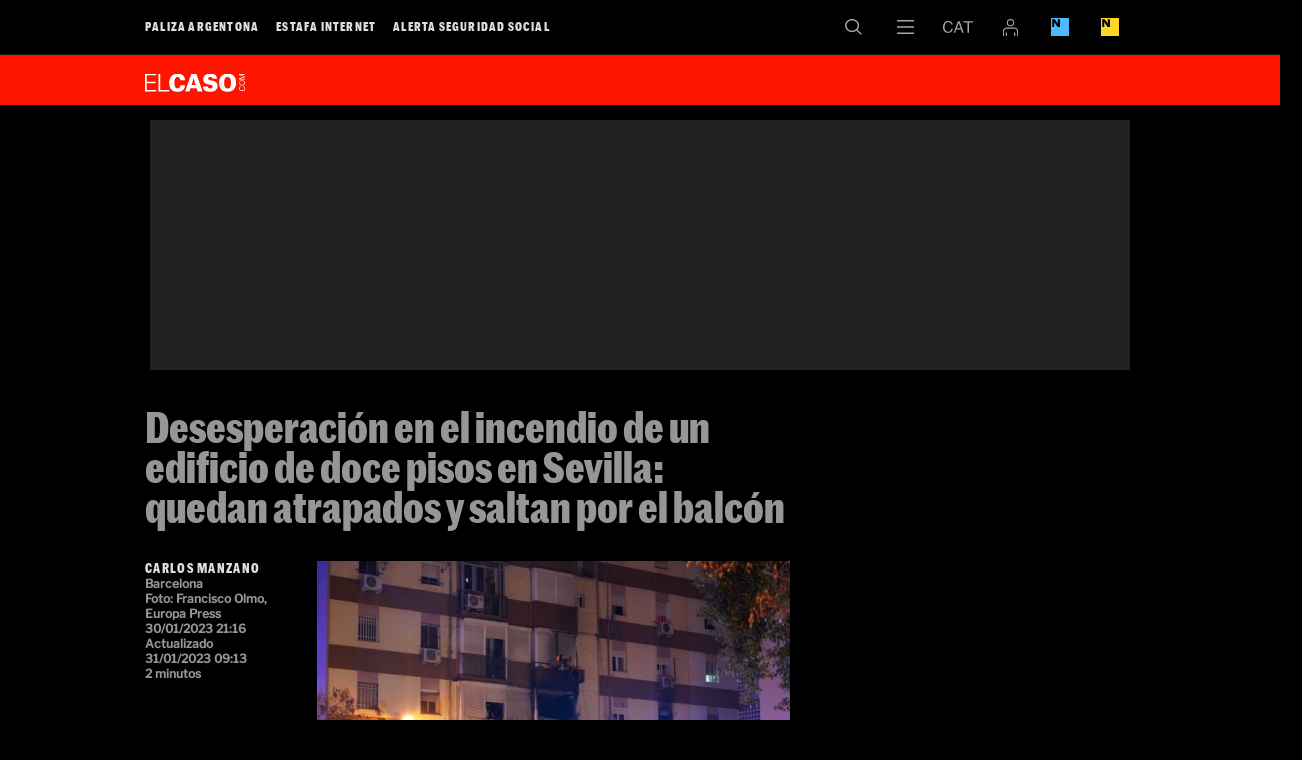

--- FILE ---
content_type: text/html; charset=UTF-8
request_url: https://elcaso.elnacional.cat/es/noticias/desesperacion-incendio-edificio-doce-pisos-sevilla-atrapados-saltan-balcon_961395102.html
body_size: 25912
content:
	
	
<!DOCTYPE html>
<html lang="es">
<head>
	<meta charset="utf-8"/>
	            <meta name="robots" content="index, follow, max-image-preview:large">
    	 
	<link rel="preconnect" href="//sdk.privacy-center.org"/>
    <link rel="dns-prefetch" href="//sdk.privacy-center.org"/>
	
		        		<title>Desesperación en el incendio de un edificio de doce pisos en Sevilla: quedan atrapados y saltan por el balcón</title>
    		    		    		    <link rel="canonical" href="https://elcaso.elnacional.cat/es/noticias/desesperacion-incendio-edificio-doce-pisos-sevilla-atrapados-saltan-balcon_961395102.html" />
							<meta property="og:title" content="Desesperación en el incendio de un edificio de doce pisos en Sevilla: quedan atrapados y saltan por el balcón"/>
			    <meta property="og:url" content="https://elcaso.elnacional.cat/es/noticias/desesperacion-incendio-edificio-doce-pisos-sevilla-atrapados-saltan-balcon_961395102.html" />
			                                <meta property="og:image" content="https://elcaso.elnacional.cat/uploads/s1/39/18/54/42/europapress-4956843-incendio-calle-moguer_33_1200x630-social_elcaso.jpeg"/>
            <meta property="og:image:width" content="1200"/>
            <meta property="og:image:height" content="630"/>
            
		<meta property="og:type" content="website"/>
			        	<meta http-equiv="X-UA-Compatible" content="IE=edge,chrome=1"/>
    	<meta name="organization"content="El Caso">
		<meta name="title" content="Desesperación en el incendio de un edificio de doce pisos en Sevilla: quedan atrapados y saltan por el balcón"/>
	        
            <meta property="article:section" content="Noticias"/>
                    <meta property="article:published_time" content="2023-01-30T21:16:00+0100"/>
                <meta property="article:modified_time" content="2023-01-31T09:13:10+0100"/>
                <meta property="mrf:tags" content="lang:Castella;Site:El Caso"/>
                <meta property="mrf:sections" content="Notícies"/>
                                    <meta name="description" content="Un incendio en la calle Moguer de Sevilla ha provocado una gran columna de humo y llamas en un edificio de doce plantas: hay ocho personas heridas"/>
                <meta property="og:description" content="Un incendio en la calle Moguer de Sevilla ha provocado una gran columna de humo y llamas en un edificio de doce plantas: hay ocho personas heridas"/>
        <meta name="twitter:description" content="Un incendio en la calle Moguer de Sevilla ha provocado una gran columna de humo y llamas en un edificio de doce plantas: hay ocho personas heridas"/>
                <meta property="fb:pages" content="353365931877497"/>
        <meta property="fb:app_id" content="147159384014440"/>
                <meta property="twitter:account_id" content="1052885642214965250"/>
                <meta name="date" content="2023-01-30T21:16:00+0100"/>
                <meta name="DC.date.issued" content="2023-01-31T09:13:10+0100"/>
                <meta name="twitter:site" content="@elcasocom"/>
        
	<meta property="og:site_name" content="El Caso"/>
                            <link rel="alternate" hreflang="ca" href="https://elcaso.elnacional.cat/ca/noticies/desesperacio-incendi-edifici-dotze-pisos-sevilla-atrapats-salten-balco_961395102.html"/>
                    <link rel="alternate" hreflang="es" href="https://elcaso.elnacional.cat/es/noticias/desesperacion-incendio-edificio-doce-pisos-sevilla-atrapados-saltan-balcon_961395102.html"/>
                    	    	<meta name="twitter:card" content="summary_large_image"/>
    	    	<meta name="twitter:title" content="Desesperación en el incendio de un edificio de doce pisos en Sevilla: quedan atrapados y saltan por el balcón - El Caso"/>
    	<meta name="twitter:description" content="Un incendio en la calle Moguer de Sevilla ha provocado una gran columna de humo y llamas en un edificio de doce plantas: hay ocho personas heridas"/>
    	    	                            <meta name="twitter:image:src" content="https://elcaso.elnacional.cat/uploads/s1/39/18/54/42/europapress-4956843-incendio-calle-moguer_33_1200x630-social_elcaso.jpeg"/>
            
	    <meta name="viewport" content="width=device-width, initial-scale=1.0" />
        <style>@font-face{font-display:swap;font-family:Marr Sans Cond Web;font-stretch:normal;font-style:normal;font-weight:700;src:url(https://elcaso.elnacional.cat/uploads/static/elcaso/dist/fonts/MarrSansCondensed-Bold-Web.woff2) format("woff2"),url(https://elcaso.elnacional.cat/uploads/static/elcaso/dist/fonts/MarrSansCondensed-Bold-Web.woff) format("woff");unicode-range:U+0000-u+00ff}@font-face{font-display:swap;font-family:Libre Franklin;font-style:italic;font-weight:400;src:local("Libre Franklin Italic"),local("LibreFranklin-Italic"),url(https://fonts.gstatic.com/s/librefranklin/v3/jizBREVItHgc8qDIbSTKq4XkRiUa6zsTjnTLgNuZ5w.woff2) format("woff2");unicode-range:U+0000-u+00ff}@font-face{font-display:swap;font-family:Libre Franklin;font-style:italic;font-weight:400;src:local("Libre Franklin Italic"),local("LibreFranklin-Italic"),url(https://fonts.gstatic.com/s/librefranklin/v3/jizBREVItHgc8qDIbSTKq4XkRiUa6zUTjnTLgNs.woff2) format("woff2");unicode-range:U+0000-u+00ff}@font-face{font-display:swap;font-family:Libre Franklin;font-style:italic;font-weight:500;src:local("Libre Franklin Medium Italic"),local("LibreFranklin-MediumItalic"),url(https://fonts.gstatic.com/s/librefranklin/v3/jizGREVItHgc8qDIbSTKq4XkRiUa48Ywm1fpjfGj7oaMBg.woff2) format("woff2");unicode-range:U+0000-u+00ff}@font-face{font-display:swap;font-family:Libre Franklin;font-style:italic;font-weight:500;src:local("Libre Franklin Medium Italic"),local("LibreFranklin-MediumItalic"),url(https://fonts.gstatic.com/s/librefranklin/v3/jizGREVItHgc8qDIbSTKq4XkRiUa48Ywm1npjfGj7oY.woff2) format("woff2");unicode-range:U+0000-u+00ff}@font-face{font-display:swap;font-family:Libre Franklin;font-style:normal;font-weight:400;src:local("Libre Franklin"),local("LibreFranklin-Regular"),url(https://fonts.gstatic.com/s/librefranklin/v3/jizDREVItHgc8qDIbSTKq4XkRiUR2zcZiVbJsNo.woff2) format("woff2");unicode-range:U+0000-u+00ff}@font-face{font-display:swap;font-family:Libre Franklin;font-style:normal;font-weight:400;src:local("Libre Franklin"),local("LibreFranklin-Regular"),url(https://fonts.gstatic.com/s/librefranklin/v3/jizDREVItHgc8qDIbSTKq4XkRiUf2zcZiVbJ.woff2) format("woff2");unicode-range:U+0000-u+00ff}@font-face{font-display:swap;font-family:Libre Franklin;font-style:normal;font-weight:500;src:local("Libre Franklin Medium"),local("LibreFranklin-Medium"),url(https://fonts.gstatic.com/s/librefranklin/v3/jizAREVItHgc8qDIbSTKq4XkRi3s-CI6q1vjitOh3oc.woff2) format("woff2");unicode-range:U+0000-u+00ff}@font-face{font-display:swap;font-family:Libre Franklin;font-style:normal;font-weight:500;src:local("Libre Franklin Medium"),local("LibreFranklin-Medium"),url(https://fonts.gstatic.com/s/librefranklin/v3/jizAREVItHgc8qDIbSTKq4XkRi3s-CI0q1vjitOh.woff2) format("woff2");unicode-range:U+0000-u+00ff}body,html{margin:0;padding:0}body{-webkit-font-smoothing:antialiased;-moz-osx-font-smoothing:grayscale;background:#000;color:#fff;font-family:Marr Sans Cond Web;font-size:16px;font-stretch:normal;font-style:normal;font-weight:700;overflow-x:hidden}body.is-no-scroll{overflow:hidden}*{-webkit-font-smoothing:antialiased;-moz-osx-font-smoothing:grayscale;box-sizing:border-box}form,h1,h2,h3,p{margin:0;padding:0}a{color:#ddd}a,a:hover{text-decoration:none;transition:all .15s ease-in-out}a:hover{opacity:.6}::selection{background:#bbb;color:#fff}.container{margin-left:auto;margin-right:auto;padding-left:22px;padding-right:22px}/*!
 * Bootstrap v3.3.6 (http://getbootstrap.com)
 * Copyright 2011-2015 Twitter, Inc.
 * Licensed under MIT (https://github.com/twbs/bootstrap/blob/master/LICENSE)
 */.container:after,.container:before{content:" ";display:table}.container:after{clear:both}.container-fluid{margin-left:auto;margin-right:auto;padding-left:22px;padding-right:22px}.container-fluid:after,.container-fluid:before{content:" ";display:table}.container-fluid:after{clear:both}.row{margin-left:-22px;margin-right:-22px}.row:after,.row:before{content:" ";display:table}.row:after{clear:both}.col-lg-1,.col-lg-2,.col-lg-3,.col-lg-4,.col-lg-5,.col-lg-6,.col-md-1,.col-md-2,.col-md-3,.col-md-4,.col-md-5,.col-md-6,.col-sm-1,.col-sm-2,.col-sm-3,.col-sm-4,.col-sm-5,.col-sm-6,.col-xs-1,.col-xs-2,.col-xs-3,.col-xs-4,.col-xs-5,.col-xs-6{box-sizing:border-box;min-height:1px;padding-left:22px;padding-right:22px;position:relative}.col-xs-1,.col-xs-2,.col-xs-3,.col-xs-4,.col-xs-5,.col-xs-6{float:left}.col-xs-1{width:16.66667%}.col-xs-2{width:33.33333%}.col-xs-3{width:50%}.col-xs-4{width:66.66667%}.col-xs-5{width:83.33333%}.col-xs-6{width:100%}.row.row-content{margin:0 auto;max-width:1034px;position:relative}.row.row-content:before{background:#444;bottom:22px;content:"";display:block;height:1px;left:22px;position:absolute;right:22px}.row.row-content.row-level-4:before,.row.row-level-5:before{bottom:0}.row.row-level-1:before{display:none}.row-level-1 .item{padding-bottom:22px}.row-level-1 .item.format-2 .author{bottom:-22px!important}.row-level-1 .item.format-2 .col-xs-3.col-sm-3.col-md-3.col-lg-3{position:static}.row-level-1 .item.format-3 .author{bottom:-33px!important}.row-level-1 .banner{margin-bottom:23px}.row-level-1 .banner.notEmpty{margin-bottom:36px}.row-level-1 .col-xs-6.col-sm-4.col-md-4.col-lg-4 .item.format-2:before{bottom:0}.row-level-5{padding-top:22px}.row-level-5 .banner{margin-bottom:22px}.row-level-5 .pos-8 .item{padding-bottom:11px}.row-level-5 .pos-8:after,.row-level-5 .pos-8:before{bottom:0}.row-level-5 .pos-7 .item{padding-bottom:11px}.row-content>.col-xs-6.col-sm-6.col-md-6.col-lg-6{padding:0}.row-level-3 .banner{overflow:clip;text-align:center}.row-level-3 .banner img{max-width:100%}.row-bottom .banner.banner-meg.notEmpty{font-size:0;margin-bottom:44px;margin-top:44px}.row-content-full.article-wrapper{background:#000;color:#fff;line-height:1.2em}.col-xs-6.col-sm-2.col-md-2.col-lg-2{position:relative}.col-xs-6.col-sm-2.col-md-2.col-lg-2 .banner iframe,.col-xs-6.col-sm-2.col-md-2.col-lg-2 .banner img{max-width:100%}.col-xs-6.col-sm-2.col-md-2.col-lg-2+.col-xs-6.col-sm-2.col-md-2.col-lg-2 .item.format-3:before{background:#444;bottom:22px;content:"";left:-23px;position:absolute;top:-22px;width:1px}.col-xs-6.col-sm-4.col-md-4.col-lg-4 .item.format-2:before{background:#444;bottom:22px;content:"";position:absolute;right:-22px;top:-22px;width:1px}.row-top-banner{font-size:0}.row-top-banner .banner.notEmpty{max-width:100%}.row-top-banner .banner.notEmpty div{padding:33px 0}.clear{clear:both}body.thematic .row-top{margin-bottom:20px}body.thematic .row-content{overflow:hidden}.logo{background:url([data-uri]) no-repeat 50%;background-size:100%;display:block}.main-header{background:#000;border-bottom:1px solid #191919;bottom:100%;height:55px;position:fixed;right:0;text-align:center;top:0;top:auto}.main-header,.main-header .h-logo{left:0;position:absolute;z-index:110}.main-header .h-logo{bottom:0;display:inline-block;height:33px;opacity:0;pointer-events:none;transition:all .15s ease-in-out;width:300px}.main-header .h-logo a{background:#ff1400;bottom:0;left:0;position:absolute;right:0;top:0}.main-header .h-logo a img{margin:9px 0 0 9px;width:75px}.main-header .breaking-news a{vertical-align:bottom}header{position:relative}header.h-fixed .h-options-left{opacity:0;pointer-events:none;transition:all .15s ease-in-out}header.h-fixed .main-header .h-logo{opacity:1;pointer-events:all;transition:all .15s ease-in-out}header .h-wrapper,header .wrapper{height:55px;margin:0 auto;max-width:990px;position:relative;text-align:left}.big-header{background:#ff1400;height:77px;margin-top:55px;position:relative}.big-header .wrapper{height:77px}.big-header .logo{background:none;font-size:0;height:40px;position:absolute;top:14px;width:150px}.big-header .logo img{max-width:100%}.big-header .breaking-news{border-left:1px solid #000;bottom:0;left:34.7%;overflow:hidden;padding:18px 0 0 16px;position:absolute;right:0;top:0;white-space:nowrap;width:100%}.big-header .breaking-news div{display:inline-block}.big-header .breaking-news div+div{margin-left:15px}.big-header .breaking-news span{color:#000;font-size:24px;line-height:.95em;margin-right:4px;text-transform:uppercase;vertical-align:bottom}.big-header .breaking-news a{color:#fff;font-size:24px;line-height:.8em}.h-options-left{float:left;overflow:auto;transition:all .15s ease-in-out;white-space:nowrap;width:55%}.h-options-left ul{list-style:none;margin:0;overflow:auto;padding:0}.h-options-left ul li{display:inline-block;font-size:0}.h-options-left ul li a{display:inline-block;font-size:14px;letter-spacing:.1em;line-height:1em;padding:20px 0;text-transform:uppercase}.h-options-left ul li+li{margin-left:25px}.h-options-left.is-reduced-text{max-height:100%;overflow:hidden}.h-options-left.is-reduced-text ul li a{font-size:12px}.h-options-left.is-reduced-text ul li+li{margin-left:15px}.h-fixed .main-header{bottom:auto;position:fixed;top:0}.h-fixed .h-options-left{display:none}.h-fixed .h-nav .logo,.h-fixed .h-search .logo{opacity:0;pointer-events:none;transition:all .15s ease-in-out}.h-options-right{display:flex;justify-content:flex-end;margin-left:auto;width:44%}.btn-nav{background:url([data-uri]) no-repeat 50%;background-size:17px;height:54px;width:52px}.btn-nav,.btn-nav:hover{cursor:pointer;display:inline-block;transition:all .15s ease-in-out}.btn-nav:hover{opacity:.6}.btn-search{background:url([data-uri]) no-repeat 50%;background-size:17px;height:54px;width:52px}.btn-search,.btn-search:hover{cursor:pointer;display:inline-block;transition:all .15s ease-in-out}.btn-search:hover{opacity:.6}.btn-lang{cursor:pointer;transition:all .15s ease-in-out}.btn-lang,.btn-lang a{display:inline-block;height:54px}.btn-lang a{width:54px}.btn-lang.lang-ca{background:url([data-uri]) no-repeat 50%;background-size:30px}.btn-lang.lang-es{background:url([data-uri]) no-repeat 50%;background-size:18px}.btn-lang.lang-empty{display:none}.btn-login{align-items:center;cursor:pointer;display:flex;height:54px;justify-content:center;width:50px}.btn-login .icon{fill:#a7a6a6;height:17px;width:15px}.btn-login .icon.is-logged-in{display:none}.login-modal{background:rgba(0,0,0,.7);bottom:0;display:none;left:0;position:fixed;right:0;top:0;z-index:10}.login-modal__wrapper{margin:0 auto;max-width:1010px;position:relative}.login-modal__content{background:#ff1400;height:652px;margin-top:100px;padding:20px;position:absolute;right:10px;width:652px;z-index:1}.login-modal form{display:flex;flex-direction:column;height:100%}.login-modal .login__text-block{display:flex;flex-direction:column;height:264px;justify-content:space-between;width:316px}.login-modal .login__title{font-size:25px;line-height:1.2em;margin-bottom:20px}.login-modal .login__message{color:#000;font-size:25px;line-height:1.2em;margin-bottom:20px}.login-modal .login__close{cursor:pointer}.login-modal .login__close .icon{fill:#fff;height:20px;position:absolute;right:20px;top:20px;width:20px}.login-modal .login__form{text-transform:uppercase}.login-modal .login__field{margin-bottom:20px}.login-modal .login__field input{border:none;font-size:17px;height:52px;padding-left:10px;width:100%}.login-modal .login__field input::placeholder{font-size:12px;text-transform:uppercase;transform:translateY(-10px)}.login-modal .login__field input:focus{outline:none}.login-modal .login__submit{margin-bottom:10px}.login-modal .login__submit input{align-items:center;background:#000;border:none;color:#fff;display:flex;font-family:Marr Sans Cond Web;font-size:17px;height:52px;justify-content:center;text-transform:uppercase;width:306px}.login-modal .login__link{font-size:12px}.login-modal .login__link a{color:#fff;text-decoration:underline}.login-modal .login__desc{font-size:12px;margin-top:auto;text-transform:uppercase}.login-modal .login__desc a{color:#fff}.login-modal .login__logout{text-transform:uppercase}.login-modal .login__logout .button{align-items:center;background:#000;border:none;color:#fff;display:flex;font-family:Marr Sans Cond Web;font-size:17px;height:52px;justify-content:center;margin-bottom:20px;text-transform:uppercase;width:306px}.login-modal .login__logout .button--border{background:transparent;border:1px solid #000;color:#000}.login-modal--warning .login-modal__content{background:#000}.login-modal--warning .login__close .icon{fill:#fff}.login-modal--warning .login__text-block{justify-content:inherit}.login-modal--warning .login__title{color:#d92726}.login-modal--warning .login__message{color:#fff}.login-modal--warning .login__logout .button{background:#fff;color:#000}.login-modal--warning .login__logout .button--border{background:transparent;border:1px solid #fff;color:#fff}.btn-eln{cursor:pointer;transition:all .15s ease-in-out}.btn-eln,.btn-eln a{display:inline-block}.btn-eln a{background:url([data-uri]) no-repeat 50%;background-size:18px;height:54px;width:50px}.btn-enb{cursor:pointer;transition:all .15s ease-in-out}.btn-enb,.btn-enb a{display:inline-block}.btn-enb a{background:url([data-uri]) no-repeat 50%;background-size:18px;height:54px;width:50px}.h-search{background:#ff1400;height:150px;left:0;position:absolute;right:0;top:55px}.h-search .logo{background:none;display:inline-block;height:90px;left:0;position:absolute;top:14px;transition:all .15s ease-in-out;width:150px;z-index:110}.h-search input,.h-search textarea{background:none;border:none;box-sizing:border-box;color:#fff;display:block;font-family:Marr Sans Cond Web;font-size:31px;font-stretch:normal;font-style:normal;font-weight:700;left:36%;line-height:1em;position:absolute;resize:none;top:11px;width:60%}.h-search input:focus,.h-search textarea:focus{outline:none}.h-search input:-ms-input-placeholder,.h-search textarea:-ms-input-placeholder{color:#960000;font-size:30px}.h-search input:-moz-placeholder,.h-search textarea:-moz-placeholder{color:#960000;font-size:30px}.h-search input::-webkit-input-placeholder,.h-search textarea::-webkit-input-placeholder{color:#960000;font-size:30px}.h-search input::-moz-placeholder,.h-search textarea::-moz-placeholder{color:#960000;font-size:30px}.h-search .close{background:url([data-uri]) no-repeat 50%;cursor:pointer;display:block;height:18px;position:absolute;right:11px;top:11px;width:18px}.h-search .h-logo a{bottom:0;left:0;position:absolute;right:0;top:0}.h-search .h-logo a img{width:150px}.h-nav{background:#ff1400;left:0;padding-bottom:30px;position:absolute;right:0;top:55px}.h-nav .logo{background:none;display:inline-block;height:40px;left:0;position:absolute;top:14px;transition:all .15s ease-in-out;width:150px;z-index:110}.h-nav nav{padding-left:36%;padding-top:77px}.h-nav ul{list-style:none;margin:0;padding:0}.h-nav ul a{color:#fff}.h-nav ul li.divider{margin-bottom:140px}.h-nav .nav-block-1{float:left;font-size:22px;line-height:1.2em;width:34%}.h-nav .nav-block-2{float:left;font-size:15px;letter-spacing:.1em;line-height:1.3em;text-transform:uppercase;width:25%}.h-nav .nav-block-2 li{display:block;margin-bottom:2px}.h-nav .nav-block-3{float:left;font-size:15px;letter-spacing:.1em;line-height:1.3em;text-transform:uppercase;width:25%}.h-nav .nav-block-3 li{display:block;margin-bottom:2px}.h-nav .nav-block-4{float:left;font-size:15px;letter-spacing:.1em;line-height:1.3em;text-transform:uppercase;width:25%}.h-nav .nav-block-4 li{display:block;margin-bottom:2px}.h-nav .close{background:url([data-uri]) no-repeat 50%;cursor:pointer;display:block;height:18px;position:absolute;right:11px;top:11px;width:18px}.h-nav .social{left:36%;position:absolute;top:11px}.h-nav .h-logo a{bottom:0;left:0;position:absolute;right:0;top:0}.h-nav .h-logo a img{width:150px}.v-banners-wrapper{height:1px;left:0;margin:0 auto;pointer-events:none;position:fixed;right:0;text-align:center;top:120px;z-index:10}.home .v-banners-wrapper{top:146px}.scrolled .v-banners-wrapper{top:70px}.is-breaking-news .v-banners-wrapper{top:180px}.is-breaking-news.scrolled .v-banners-wrapper{top:140px}.v-banners-wrapper .v-banners{height:1px;margin:0 auto;overflow:visible;pointer-events:none;position:relative;width:990px}.v-banners-wrapper .v-banner1{right:101%}.v-banners-wrapper .v-banner1,.v-banners-wrapper .v-banner2{display:block;pointer-events:auto;position:absolute;transition:all .15s ease-in-out}.v-banners-wrapper .v-banner2{left:101%}.c-banner{margin-bottom:20px;position:relative;text-align:center;width:100%}.c-banner cs-ads>*{background:#fff}.article-top .c-banner cs-ads>*{background:none}.c-banner--970x250{margin:0 auto;max-width:61.875rem}.row-top-banner .c-banner--970x250,body.article .c-banner--970x250{background:#222}.row-content .c-banner--970x250{padding-bottom:40px;padding-top:20px}.c-banner--300x600{background:#222;height:652px}.c-banner--300x600>*{display:block;position:sticky;top:80px;z-index:2}.c-banner--is-empty .c-banner--300x600{height:auto;margin:0}body.article #banners-right .c-banner--300x250{margin-top:20px}body.article #banners-right .c-banner--300x600{background:transparent;height:600px}body.article #banners-right .c-banner--300x600>*{display:block;position:sticky;top:80px;z-index:2}body.article #banners-right .c-banner--300x600 cs-ads{display:block;line-height:0;position:sticky;top:5rem}.c-banner--is-empty{overflow:clip}.c-banner--in-image{line-height:0;margin:0}body.category-25 .c-banner,body.static .c-banner{display:none}.row-mtop .c-banner{margin-bottom:0}body.article .c-banner{background:transparent}.row-mtop{opacity:1;position:sticky;top:0;z-index:1000}.is-menu-open .row-mtop{display:none}.top-scrolled .row-mtop{opacity:0;pointer-events:none}.row-mtop .col-lg-12{margin:0;padding:0}#stickyunit,#stickyunit--desktop,#stickyunit--mobile{bottom:0;display:none;left:0;pointer-events:all;position:fixed;right:0;z-index:2147483640}body.is-menu-open #stickyunit,body.is-menu-open #stickyunit--desktop,body.is-menu-open #stickyunit--mobile{z-index:0}#stickyunit--desktop.is-active,#stickyunit--mobile.is-active,#stickyunit.is-active{display:inherit}#stickyunit--desktop .banner,#stickyunit--mobile .banner,#stickyunit .banner{align-items:center;background:#fff;border-top:1px solid #ddd;display:flex;justify-content:center;padding:5px}#stickyunit *,#stickyunit--desktop *,#stickyunit--mobile *{pointer-events:all}#stickyunit--desktop .dfp-close-ad,#stickyunit--mobile .dfp-close-ad,#stickyunit .dfp-close-ad{background-color:#fff;background-image:url([data-uri]);background-position:50%;background-repeat:no-repeat;background-size:no-repeat;background-size:48%;border-left:1px solid #ddd;border-radius:6px 0 0 0;border-top:1px solid #ddd;bottom:99%;height:24px;pointer-events:all;position:absolute;right:0;width:28px;z-index:99999}#stickyunit--desktop{margin:0 auto;max-width:61.875rem}marfeel-flowcards div:not(empty){z-index:2147483637!important}[class*=onesignal-slide]{z-index:2147483643!important}.m-social{display:flex;flex-direction:row;gap:.625rem}.m-social__item{align-items:center;border-radius:50%;display:flex;height:1.5rem;justify-content:center;position:relative;width:1.5rem}.m-social__item.desktop{display:block}.m-social__item.mobile{display:none}.m-social__img,.m-social__link{height:100%;width:100%}.m-social__link{border-bottom:none;display:flex}.m-social__link,.m-social__link-tooltip{align-items:center;justify-content:center}.m-social__link-tooltip{background:#dadada;border:1px solid #d6d6d6;border-radius:.1875rem;box-shadow:0 1px 4px 0 rgba(0,0,0,.26);display:none;font-size:.6875rem;height:1.1875rem;left:1.875rem;line-height:1.1875rem;min-width:6.25rem;position:absolute;z-index:100}.m-social__item:hover .m-social__link-tooltip{display:flex}.m-social__link-tooltip{font-family:Libre Franklin,Arial,Helvetica,"sans-serif"}.m-social--format-1 .m-social__item{background:#8a8a8a}.m-social--format-1 .m-social__item .m-social__img{fill:#fff}.m-social--format-2 .m-social__item{background:#aaa}.m-social--format-3 .m-social__item{background:#000}.m-social--format-3 .m-social__item .m-social__img{fill:#fff}.article-content .m-social .m-social__item,.author-bio .m-social .m-social__item{height:1.375rem;width:1.375rem}[class*=footer] .m-social .m-social__item{height:1.375rem;width:1.375rem}body.article{padding-top:0}body.article .h-options-right{max-height:54px}body.article.article-wrapper-top .v-banners-wrapper{position:fixed}body.article .v-banners .v-banner1,body.article .v-banners .v-banner2{transition:none}body.article.type-95 .article-top{background:#ff1400}body.article.type-95 .article-top h1{color:#fff;line-height:.85em;text-transform:uppercase}body.article.type-95 .article-top .article-type{color:#000;margin-bottom:0;text-transform:uppercase}body.article.type-95 .article-top .article-info,body.article.type-95 .article-top .author{color:#000}body.article.type-95 .article-top .col-xs-6.col-sm-2.col-md-2.col-lg-2{float:right}body.article.type-95 .main-header{background:#ff1400;border-color:#ff1400}body.article.type-95 .main-header .wrapper{background:#ff1400}body.article.type-95 .btn-nav{background-image:url([data-uri])}body.article.type-95 .btn-search{background-image:url([data-uri])}body.article.type-95 .btn-lang.lang-ca{background-image:url([data-uri])}body.article.type-95 .btn-lang.lang-es{background-image:url([data-uri])}body.article.type-95 .article-body blockquote{color:#ff1400}body.article.type-95 .article-body blockquote:before{background:#000}body.article.type-97 h1{font-size:140px;height:130px;line-height:1em}body.article.type-97 .article-unit{color:#969696;font-size:52px}body.article.type-97 h2.subtitle{font-family:Marr Sans Cond Web;font-size:52px;font-stretch:normal;font-style:normal;font-weight:700;line-height:.8em;margin:44px 0 33px}body.article .h-fixed .main-header{position:relative}body.article.h-reduced-fixed .h-fixed{height:55px}body.article.h-reduced-fixed .h-fixed .main-header{position:fixed}body.article header.h-fixed .big-header{display:none}body.article .col-xs-6.col-sm-2.col-md-2.col-lg-2 .banner{margin-top:85px}body.article.type-96 .article-top .col-xs-6.col-sm-2.col-md-2.col-lg-2{float:right}body.article.type-101 .row-content-full{background:#000}body.article .row-bottom{background:#fff}body.article .article-info-video{height:0;margin:0;overflow:hidden;padding-bottom:56.25%;position:relative}.article-top{background:#000;padding:22px 0 44px}.article-top .wrapper{margin:0 auto;max-width:990px;position:relative}.article-top h1{color:#969696;font-size:43px;line-height:.95em;margin-bottom:34px}.article-top .article-type{color:#ff1400;font-size:43px;line-height:.8em;margin-bottom:5px}.article-top picture{display:block;padding-bottom:69.77%;position:relative}.article-top img{height:auto;max-width:100%;position:absolute}.article-top .article-video{margin:0}.article-top--video-hero{border-bottom:1.875rem solid #fff}.article-top--video-hero .wrapper{display:flex;flex-direction:column;gap:1.25rem}.article-top--video-hero h1{margin:0}.article-top--video-hero .article-data-wrapper{display:flex;justify-content:space-between;margin-top:auto}.article-top--video-hero .m-social{margin-top:auto;padding-bottom:0}.article-top--video-hero .article__main-video{aspect-ratio:16/9}.article-info{color:#969696;font-family:Libre Franklin,Arial,Helvetica,"sans-serif";font-size:12px}.article-info .author{color:#fff;font-family:Marr Sans Cond Web;font-size:13px;font-stretch:normal;font-style:normal;font-weight:700;letter-spacing:.1em;text-transform:uppercase}.article-wrapper{background:#fff;color:#000;font-family:Georgia,Times,Times New Roman,"serif";font-size:18px;font-weight:400;line-height:1.4em}.article-content{margin:0 auto;max-width:990px;position:relative}.article-content #banners-right .c-banner:first-child{margin-top:5.3125rem}.article-content #banners-right .c-banner:last-child{position:sticky;top:5rem}.article-body h2,.article-body h3,.article-body h4{color:#ff1400;font-family:Marr Sans Cond Web;font-size:20px;font-stretch:normal;font-style:normal;font-weight:700;letter-spacing:.025em;margin:0;padding:0}.article-body div+h2,.article-body div+h3,.article-body div+h4{margin-top:22px}.article-body p{font-size:18px;line-height:1.4em;margin-bottom:33px}.article-body p:last-child{margin-bottom:20px}.article-body p.caption{color:#646464;font-family:Libre Franklin,Arial,Helvetica,"sans-serif";font-size:13px;line-height:1.1em;margin-top:-34px}.article-body a{color:#33609f}.article-body blockquote{float:left;font-family:Marr Sans Cond Web;font-size:29px;font-stretch:normal;font-style:normal;font-weight:700;line-height:1em;margin:5px 45px 60px -36.5%;padding:0;width:63.5%}.article-body blockquote:before{background:#ff1400;content:"";display:block;height:33px;margin-bottom:17px}.article-body blockquote p{font-family:inherit;font-size:inherit;line-height:inherit;margin:0;padding:0}.article-body blockquote.twitter-tweet{width:100%}.article-body .twitter-tweet{margin:33px 0!important}.article-body .banner.notEmpty{margin-bottom:33px}.article-body .banner img{height:auto;max-width:100%}.article-body iframe{max-width:100%}.article-body .banner-in-read{clear:both;float:right}.article-body .banner-in-read iframe{max-width:inherit}.article-body__working,.article-body__working_ca,.article-body__working_es,.article-body__working_ws{margin-bottom:30px}.article-body__working_ca p,.article-body__working_es p,.article-body__working_ws p,.article-body__working p{color:#969696;font-family:Georgia,Times,Times New Roman,"serif";font-weight:700}.article-image{margin:50px 0 40px}.article-image img{height:auto}.article-image iframe,.article-image img{margin-bottom:10px;max-width:100%}.article-image-title{color:#646464;font-family:Libre Franklin,Arial,Helvetica,"sans-serif";font-size:15px;line-height:1.2em}.article-video{height:0;margin:45px 0;padding-bottom:56.25%;position:relative}.article-video iframe,.article-video video{height:100%;left:0;position:absolute;top:0;width:100%}.article-video+p.caption{margin-top:-30px}.article-related{font-family:Marr Sans Cond Web;font-stretch:normal;font-style:normal;font-weight:700;margin:44px 0 50px;position:relative}.article-related .item{margin:0;padding:0}.article-related .item:after{display:none}.article-related .item .img{margin:0}.article-related .item h2{font-size:16px;line-height:1em;margin:0;padding:0}.article-related .item h2 a{color:#646464}.article-related .item h2 a:hover{color:#646464;opacity:.7}.article-related .item .author{display:inline-block;font-size:11px;letter-spacing:.1em;margin-top:7px;text-align:left;text-transform:uppercase}.article-related .item .author a{color:#000}.article-related:before{top:-22px}.article-related:after,.article-related:before{background:#969696;content:"";display:block;height:1px;left:-33%;position:absolute;right:0}.article-related:after{bottom:-12px}.article-related .text{display:block;position:relative}.article-related .text .article_related__title{color:#ff1400;font-family:Marr Sans Cond Web;font-size:16px;font-stretch:normal;font-style:normal;font-weight:700;left:0;letter-spacing:.025em;line-height:1em;margin:0;padding:0;position:absolute;right:0;top:0}.article-related .text .article_related__title a{color:#646464}.article-related .text .article_related__title a:hover{opacity:.7}.article-related .text h2{left:0;position:absolute;right:0;top:0}.article-related .text:after{content:"";display:block;padding-bottom:65%}.article-related .col-xs-3.col-sm-2.col-md-2.col-lg-2:first-child{left:-38%;position:absolute}.article-related .col-xs-3.col-sm-2.col-md-2.col-lg-2:nth-child(3):before{background:#969696;bottom:8px;content:"";display:block;left:0;position:absolute;top:0;width:1px}.article-related .col-xs-3.col-sm-2.col-md-2.col-lg-2:nth-child(3):after{background:#969696;bottom:8px;content:"";display:block;position:absolute;right:0;top:0;width:1px}.article-related .col-xs-3.col-sm-2.col-md-2.col-lg-2:nth-child(6){margin-top:15px}.article-related .col-xs-3.col-sm-2.col-md-2.col-lg-2:nth-child(6):before{background:#969696;bottom:8px;content:"";display:block;left:0;position:absolute;top:0;width:1px}.article-related .col-xs-3.col-sm-2.col-md-2.col-lg-2:nth-child(6):after{background:#969696;bottom:8px;content:"";display:block;position:absolute;right:0;top:0;width:1px}.article-related .col-xs-3.col-sm-2.col-md-2.col-lg-2:nth-child(5),.article-related .col-xs-3.col-sm-2.col-md-2.col-lg-2:nth-child(7){margin-top:15px}.article-related-title{font-size:21px;line-height:1em}.article-related-title:before{background:#ff1400;content:"";display:block;height:33px;margin-bottom:11px}.article-tags{margin:0}.article-tags ul{list-style:none;margin:0;padding:0}.article-tags ul li{font-family:Marr Sans Cond Web;font-size:14px;font-stretch:normal;font-style:normal;font-weight:700;letter-spacing:.1em;text-transform:uppercase}.article-tags ul li a{color:#ff1400}.c-mainarticle__tags{border-bottom:1px solid #969696;border-top:1px solid #969696;margin-bottom:1.875rem;padding:.875rem 1.875rem .875rem 0;position:relative}.c-mainarticle__tags-more{align-items:center;cursor:pointer;display:flex;height:1.375rem;position:relative;position:absolute;right:0;top:.875rem;width:1.375rem}.c-mainarticle__tags-more:after,.c-mainarticle__tags-more:before{background:#000;content:"";display:block;height:1px;left:0;position:absolute;top:10px;width:20px}.c-mainarticle__tags-more:after,.c-mainarticle__tags-more:before{display:none}.is-opened .c-mainarticle__tags-more:after,.is-opened .c-mainarticle__tags-more:before{display:block}.c-mainarticle__tags-more:after{transform:rotate(45deg)}.c-mainarticle__tags-more:before{transform:rotate(-45deg)}.c-mainarticle__tags-more-text{font-family:Marr Sans Cond Web;font-size:.625rem;text-transform:uppercase}.is-opened .c-mainarticle__tags-more-text{display:none}ul.tag-list{column-gap:.625rem;display:flex;row-gap:.9375rem}ul.tag-list li{flex:0 0 auto}ul.tag-list li a{align-items:center;display:flex;line-height:1em;min-height:1.375rem;text-transform:uppercase}.article-share{padding:11px 0}.article-share.article-share-top{border-bottom:1px solid #969696;margin-bottom:30px}.article-share.article-share-bottom{border-bottom:1px solid #969696;border-top:1px solid #969696;margin:20px 0}.article-share-fixed{display:none}.article-other-news{background:#000;margin:0;padding:22px 0}.article-other-news .wrapper{margin:0 auto;max-width:990px;position:relative}.article-other-news .item{margin:0;padding:0}.article-other-news .item:after{display:none}.article-other-news .item .img{margin-bottom:11px}.article-other-news .item h2{font-size:16px;line-height:1em}.article-other-news .item .author a{color:#fff}.article-other-news .col-xs-3.col-sm-1.col-md-1.col-lg-1:nth-child(3):before{background:#444;bottom:8px;content:"";display:block;left:0;position:absolute;top:0;width:1px}.article-other-news .col-xs-3.col-sm-1.col-md-1.col-lg-1:nth-child(3):after{background:#444;bottom:8px;content:"";display:block;position:absolute;right:0;top:0;width:1px}.article-other-news+.banner{margin:44px auto}.article-other-news-title{color:#969696;font-size:21px;line-height:1em}.article-other-news-title:before{background:#ff1400;content:"";display:block;height:33px;margin-bottom:11px}.article-advice{background:#ff1400;color:#fff;margin-bottom:36px;padding:22px}.article-advice a{color:#000;font-weight:700;text-decoration:none}.article-advice h4{color:#000;font-size:24px}.article-advice ul{font-weight:700;margin:0;padding:0 0 0 20px}.article-advice p.caption{color:#fff}.youtube-player{background:#000;height:0;max-width:100%;overflow:hidden;padding-bottom:56.25%;position:relative}.c-media .youtube-player{padding-bottom:0;position:static}.youtube-player iframe{background:transparent;height:100%;left:0;position:absolute;top:0;width:100%;z-index:100}.youtube-player img.preview{border:none;bottom:0;cursor:pointer;display:block;height:auto;left:0;margin:auto;max-width:100%;object-fit:cover;position:absolute;right:0;top:0;-webkit-transition:all .4s;-moz-transition:all .4s;transition:all .4s;width:100%}.youtube-player .play{cursor:pointer;height:72px;left:50%;margin-left:-36px;margin-top:-36px;position:absolute;top:50%;width:72px}.youtube-player .play .icon{width:100%}.video-player iframe,.video-player video{background:transparent;height:100%;left:0;position:absolute;top:0;width:100%;z-index:100}.video-player img.preview{border:none;bottom:0;cursor:pointer;display:block;height:auto;left:0;margin:auto;max-width:100%;object-fit:cover;position:absolute;right:0;top:0;-webkit-transition:all .4s;-moz-transition:all .4s;transition:all .4s;width:100%}.video-player .play{cursor:pointer;height:72px;left:50%;margin-left:-36px;margin-top:-36px;position:absolute;top:50%;width:72px}@media (min-width:650px){.container{width:100%}.col-sm-1,.col-sm-2,.col-sm-3,.col-sm-4,.col-sm-5,.col-sm-6{float:left}.col-sm-1{width:16.66667%}.col-sm-2{width:33.33333%}.col-sm-3{width:50%}.col-sm-4{width:66.66667%}.col-sm-5{width:83.33333%}.col-sm-6{width:100%}.col-sm-offset-1{margin-left:16.66667%}.row-top-banner{margin:15px auto;max-width:980px}.c-banner--970x250{align-items:center;display:flex;justify-content:center}.row-top-banner .c-banner--970x250,body.article .c-banner--970x250{background:#222;height:250px}.row-top-banner .c-banner--970x250>*,body.article .c-banner--970x250>*{display:block;position:sticky;top:80px;z-index:2}body.article .c-banner--640x480{background:#222;height:480px;overflow:clip}body.article .c-banner--640x480>*{display:block;position:sticky;top:80px;z-index:2}body.article #banners-right .c-banner--300x250{background:#222;height:250px}body.article #banners-right .c-banner--300x250>*{display:block;position:sticky;top:80px;z-index:2}.row-mtop{display:none}body.article .big-header,body.article .big-header .wrapper{height:50px}body.article .big-header .logo{height:20px;width:100px}body.article .big-header .breaking-news{padding:14px}.article-top--video-hero.main-video-vertical .article-info-video.loaded{margin:0 34%}.article-top--video-hero.main-video-vertical .article-info-video__wrapper{background:#000}.article-content{display:flex}.article-content #banners-right{height:100%}.c-mainarticle__tags{margin-bottom:1.25rem}.c-mainarticle__tags:not(.is-opened){height:3.125rem;overflow:hidden}ul.tag-list{flex-wrap:wrap}.is-opened ul.tag-list{row-gap:.625rem}}@media (min-width:650px) and (max-width:649px){.row-top-banner .c-banner--970x250:before,body.article .c-banner--970x250:before{color:#666;display:block;font-family:AG-Thin,Arial,Helvetica,sans-serif;font-size:11px;left:10px;left:50%;letter-spacing:.1em;line-height:1.4em;padding:5px 0;position:absolute;text-transform:uppercase;top:calc(50% - 30px);transform:translate(-50%,-50%);z-index:0}html[lang=ca] .row-top-banner .c-banner--970x250:before,html[lang=ca] body.article .c-banner--970x250:before{content:"Publicitat"}html[lang=en] .row-top-banner .c-banner--970x250:before,html[lang=en] body.article .c-banner--970x250:before{content:"Advertisement"}html[lang=es] .row-top-banner .c-banner--970x250:before,html[lang=es] body.article .c-banner--970x250:before{content:"Publicidad"}body.article .c-banner--640x480:before{color:#666;display:block;font-family:AG-Thin,Arial,Helvetica,sans-serif;font-size:11px;left:10px;left:50%;letter-spacing:.1em;line-height:1.4em;padding:5px 0;position:absolute;text-transform:uppercase;top:calc(50% - 30px);transform:translate(-50%,-50%);z-index:0}html[lang=ca] body.article .c-banner--640x480:before{content:"Publicitat"}html[lang=en] body.article .c-banner--640x480:before{content:"Advertisement"}html[lang=es] body.article .c-banner--640x480:before{content:"Publicidad"}body.article #banners-right .c-banner--300x250:before{color:#666;display:block;font-family:AG-Thin,Arial,Helvetica,sans-serif;font-size:11px;left:10px;left:50%;letter-spacing:.1em;line-height:1.4em;padding:5px 0;position:absolute;text-transform:uppercase;top:calc(50% - 30px);transform:translate(-50%,-50%);z-index:0}html[lang=ca] body.article #banners-right .c-banner--300x250:before{content:"Publicitat"}html[lang=en] body.article #banners-right .c-banner--300x250:before{content:"Advertisement"}html[lang=es] body.article #banners-right .c-banner--300x250:before{content:"Publicidad"}}@media (min-width:650px) and (max-width:990px){.article-related .text .article_related__title{font-size:12px}}@media (min-width:651px){.c-banner--mobile{display:none}}@media (min-width:768px) and (max-width:912px) and (orientation:landscape){.article-content .col-sm-offset-1{margin-left:15px}.article-other-news{padding-left:15px}}@media only screen and (min-device-width:768px) and (max-device-width:768px) and (orientation:portrait){.row-level-1 .item.format-1,.row-level-1 .item.format-1-2,.row-level-3 .item.format-3{padding-bottom:70px}.row-level-3 .item.format-3 .item-inner{bottom:33px}.row-level-3 .item.format-4{padding-bottom:44px}.row-level-3 .item.format-4 .item-inner{bottom:33px}.row-level-5 .item.format-4{padding-bottom:44px}.row-level-5 .item.format-4 .item-inner{bottom:33px}}@media (min-width:960px){.container{width:100%}.col-md-1,.col-md-2,.col-md-3,.col-md-4,.col-md-5,.col-md-6{float:left}.col-md-1{width:16.66667%}.col-md-2{width:33.33333%}.col-md-3{width:50%}.col-md-4{width:66.66667%}.col-md-5{width:83.33333%}.col-md-6{width:100%}}@media (min-width:1000px){.h-options-right{margin-right:-18px}}@media (min-width:1300px){.container{width:1300px}.col-lg-1,.col-lg-2,.col-lg-3,.col-lg-4,.col-lg-5,.col-lg-6{float:left}.col-lg-1{width:16.66667%}.col-lg-2{width:33.33333%}.col-lg-3{width:50%}.col-lg-4{width:66.66667%}.col-lg-5{width:83.33333%}.col-lg-6{width:100%}}@media (max-width:1010px){.login-modal__content{height:64.55446vw;padding:1.9802vw;width:64.55446vw}.login-modal .login__text-block{height:31.28713vw;width:31.28713vw}.login-modal .login__title{font-size:2.47525vw}.login-modal .login__message{font-size:2.47525vw;margin-bottom:1.9802vw}.login-modal .login__close .icon{right:1.9802vw;top:1.9802vw}.login-modal .login__field{margin-bottom:1.9802vw}.login-modal .login__field input{font-size:1.68317vw;height:5.14851vw}.login-modal .login__field input::placeholder{font-size:1.18812vw;transform:translateY(-.9901vw)}.login-modal .login__submit{margin-bottom:.9901vw}.login-modal .login__submit input{font-size:1.68317vw;height:5.14851vw;width:30.29703vw}.login-modal .login__link{font-size:1.18812vw}.login-modal .login__desc{font-size:1.18812vw}.login-modal .login__logout .button{font-size:1.68317vw;height:5.14851vw;margin-bottom:1.9802vw;width:30.29703vw}body.article #banners-right .c-banner--300x250{margin-top:1.9802vw}}@media (max-width:1000px){.big-header .logo{left:12px}.h-options-left{padding-left:12px}.h-nav .logo{left:12px}body.article.type-97 h1{font-size:13.5vw}.article-top .wrapper{padding:0 22px}.article-body blockquote{margin-left:-30%}}@media (max-width:990px){.v-banners-wrapper{display:none}}@media (max-width:960px){.article-body .banner-in-read,.banner.banner-article-footer{float:none;max-width:100%}}@media (max-width:920px){.banner.banner-article-footer{padding:0 15px;text-align:center;width:100%}}@media (max-width:912px) and (orientation:landscape){.row-top-banner .banner.notEmpty div{padding:10px}.row-level-1 .item.format-1,.row-level-1 .item.format-1-2{padding-bottom:70px}.row-level-3 .item.format-4{padding-bottom:55px}.row-level-3 .item.format-3 .item-inner,.row-level-3 .item.format-4 .item-inner{bottom:33px}.row-level-3 .csl-inner{display:flex;flex-wrap:wrap}.row-level-5 .item.format-4{padding-bottom:55px}.row-level-5 .item.format-4 .item-inner{bottom:33px}.row-level-5 .pos-7 .item,.row-level-5 .pos-8 .item{padding-bottom:55px!important}.h-nav{bottom:auto;left:0;position:absolute;right:0;top:78px}.h-nav .nav-block-1{float:left;margin-bottom:20px;width:50%}.h-nav .nav-block-2{clear:right;float:right;margin-bottom:20px;width:45%}.h-nav .nav-block-2 li{margin-bottom:0}.h-nav .nav-block-3{clear:right;float:right;margin-bottom:20px;width:45%}.h-nav .nav-block-3 li{margin-bottom:0}.h-nav .nav-block-4{clear:right;float:right;width:45%}.h-nav .nav-block-4 li{margin-bottom:0}.h-nav ul li.divider{margin-bottom:20px}header{margin-top:34px;min-height:45px}header.h-fixed:after{background:#191919;content:"";display:block;height:1px;left:0;position:fixed;right:0;top:55px;z-index:1000}.h-options-right{top:35px}.big-header{height:auto!important;margin-top:0}.big-header .logo{position:absolute;top:0}.big-header .breaking-news{padding-top:60px}.h-options-left{margin:0;padding:0;position:relative;width:100%}.h-options-left:after{background:#444;bottom:0;content:"";display:block;height:1px;left:0;position:absolute;right:0;z-index:10000}.main-header .h-logo{left:0}.article-top .col-xs-6.col-sm-1.col-md-1.col-lg-1{width:50%}.article-content .col-sm-offset-1{margin-left:0}.article-content .col-xs-6.col-sm-3.col-md-3.col-lg-3{width:66%}.article header{margin-top:0}.article header.h-fixed:after{position:absolute}.article.h-reduced-fixed header.h-fixed:after{position:fixed}.article.live-event header.h-fixed:after,.article.type-95 header.h-fixed:after{background:hsla(0,0%,100%,.2)}}@media (max-width:768px){header.h-fixed .main-header .h-logo{left:21px}.h-options-left.is-reduced-text{overflow:auto}.article-body .banner-in-read iframe{max-width:100%}.article-other-news .wrapper{padding:0 22px}}@media (max-width:650px){.col-xs-6.col-sm-2.col-md-2.col-lg-2+.col-xs-6.col-sm-2.col-md-2.col-lg-2 .item.format-3:before{display:none}.row-top-banner .banner.notEmpty div{padding:10px}.row.row-content:before{display:none;left:0;right:0}.row-level-1 .banner{margin-bottom:0}.row-level-1 .banner.notEmpty{padding:0 22px}.row-level-1 .item{padding-bottom:16px!important}.row-level-1 .item.format-1-2+.banner{padding:0}.row-level-3 .banner.notEmpty{margin-bottom:33px}.row-level-3 .banner.notEmpty:after{background:#444;bottom:22px;content:"";height:1px;position:absolute}.page .cscontent>.row{margin-left:0;margin-right:0}.page .cscontent>.row.row-bottom>div[class*=col-],.page .cscontent>.row.row-content-full>div[class*=col-],.page .cscontent>.row.row-top>div[class*=col-]{padding-left:0;padding-right:0}.page .article-content>.row,.page .item-inner>.row{margin-left:0;margin-right:0}.page .article-content>.row>div[class*=col-],.page .item-inner>.row>div[class*=col-]{padding-left:0;padding-right:0}header.h-fixed .main-header .h-logo{left:0}.h-options-left{margin:0;padding:0;position:relative;width:100%}.h-options-left:after{background:#444;bottom:0;content:"";display:block;height:1px;left:0;position:absolute;right:0;z-index:10000}.btn-login{height:40px;width:35px}.btn-login .icon{height:14px;width:12px}.login-modal{top:53px}.login-modal__content{height:calc(100vw - 20px);margin-top:100px;padding:10px;width:calc(100% - 20px)}.scrolled .login-modal__content{margin-top:76px}.login-modal .login__text-block{height:auto;width:calc(100% - 40px)}.login-modal .login__title{font-size:16px}.login-modal .login__message{font-size:16px;margin-bottom:10px}.login-modal .login__close .icon{right:10px;top:10px}.login-modal .login__field{margin-bottom:10px}.login-modal .login__field input{font-size:12px;height:40px}.login-modal .login__field input::placeholder{font-size:8px}.login-modal .login__submit input{font-size:12px;height:40px;width:50%}.login-modal .login__link{font-size:8px}.login-modal .login__desc{font-size:8px}.login-modal .login__logout .button{font-size:12px;height:40px;margin-bottom:10px;width:50%}.h-nav{bottom:auto;left:0;position:absolute;right:0;top:78px}.h-nav ul li.divider{margin-bottom:20px}.h-nav .nav-block-1{float:left;margin-bottom:20px;width:50%}.h-nav .nav-block-2{clear:right;float:right;margin-bottom:20px;width:45.4%}.h-nav .nav-block-2 li{margin-bottom:0}.h-nav .nav-block-3{clear:right;float:right;margin-bottom:20px;width:45.4%}.h-nav .nav-block-3 li{margin-bottom:0}.h-nav .nav-block-4{clear:right;float:right;width:45.4%}.h-nav .nav-block-4 li{margin-bottom:0}.big-header{height:auto!important;margin-top:0}.big-header .logo{position:absolute;top:0}.big-header .breaking-news{padding-top:60px}header{margin-top:34px;min-height:45px}header.h-fixed:after{background:#191919;content:"";display:block;height:1px;left:0;position:fixed;right:0;top:55px;z-index:1000}.h-options-right{top:35px}body.article #banners-right .c-banner--300x300{background:#222;height:300px}body.article #banners-right .c-banner--300x300>*{display:block;position:sticky;top:80px;z-index:2}body.article .c-banner--336x280{background:#222;height:310px}body.article .c-banner--336x280>*{display:block;position:sticky;top:80px;z-index:2}body.article .c-banner--336x310{background:#222;height:310px}body.article .c-banner--336x310>*{display:block;position:sticky;top:80px;z-index:2}.c-banner--desktop{display:none}.row-mtop .c-banner{background:#222;background:#fff;height:108px}.row-mtop .c-banner>*{display:block;position:sticky;top:80px;z-index:2}.article .row-top-banner{margin-bottom:0;position:relative;z-index:1}.m-social__item.desktop{display:none}.m-social__item.mobile{display:inherit}.m-social__link-tooltip{left:auto;right:0;top:-1.5625rem}.article-content .m-social .m-social__item,.author-bio .m-social .m-social__item{height:1.75rem;width:1.75rem}body.article.type-95 .article-top picture{padding-bottom:140%}body.article header{background:#000;margin-top:0}body.article header.h-fixed:after{position:absolute}body.article .article-tags{margin-bottom:0}body.article .big-header{margin-top:30px}body.article .big-header .breaking-news{left:0!important;padding-top:57px}body.article .h-options-left{padding-left:22px}body.article.h-reduced-fixed header.h-fixed:after{position:fixed}body.article.live-event header.h-fixed:after,body.article.type-95 header.h-fixed:after{background:hsla(0,0%,100%,.2)}body.article .col-xs-6.col-sm-2.col-md-2.col-lg-2 .banner{margin-top:44px}body.article .col-xs-6.col-sm-2.col-md-2.col-lg-2+.banner{margin-bottom:0;padding:44px 22px}.article-top--video-hero .article-data-wrapper{flex-direction:column}.article-top--video-hero.main-video-vertical .article-info-video{aspect-ratio:9/16;padding-bottom:177.778%}.article-top--video-hero.main-video-vertical .article__main-video{aspect-ratio:9/16}.article-content #banners-right .c-banner:last-child{top:3.125rem}.c-mainarticle__tags{margin-bottom:1.25rem;padding-right:0}.c-mainarticle__tags-more{opacity:0;pointer-events:none}ul.tag-list{overflow:auto}.article-body p.caption,.article-video+p.caption{margin-top:-22px}.article-top .article-video{margin:0 0 10px}.article-related .text{display:block;position:relative}.article-related .text .article_related__title{position:static}.article-related .text .article_related__title:after{display:none}.article-related .text h2{position:static}.article-related .text:after{display:none}.article-related .col-xs-3.col-sm-2.col-md-2.col-lg-2:nth-child(5){clear:left}.article-share-fixed{background:hsla(0,0%,100%,.9);border-top:1px solid #ddd;bottom:0;left:0;padding:10px;position:fixed;right:0;z-index:2}.article-share-fixed .m-social{justify-content:center}.article-other-news .row{display:flex;flex-wrap:wrap}.article-other-news .item{padding-bottom:44px!important;position:static}.article-other-news .author{bottom:22px;position:absolute}}@media (max-width:650px) and (max-width:649px){body.article #banners-right .c-banner--300x300:before{color:#666;display:block;font-family:AG-Thin,Arial,Helvetica,sans-serif;font-size:11px;left:10px;left:50%;letter-spacing:.1em;line-height:1.4em;padding:5px 0;position:absolute;text-transform:uppercase;top:calc(50% - 30px);transform:translate(-50%,-50%);z-index:0}html[lang=ca] body.article #banners-right .c-banner--300x300:before{content:"Publicitat"}html[lang=en] body.article #banners-right .c-banner--300x300:before{content:"Advertisement"}html[lang=es] body.article #banners-right .c-banner--300x300:before{content:"Publicidad"}body.article .c-banner--336x280:before{color:#666;display:block;font-family:AG-Thin,Arial,Helvetica,sans-serif;font-size:11px;left:10px;left:50%;letter-spacing:.1em;line-height:1.4em;padding:5px 0;position:absolute;text-transform:uppercase;top:calc(50% - 30px);transform:translate(-50%,-50%);z-index:0}html[lang=ca] body.article .c-banner--336x280:before{content:"Publicitat"}html[lang=en] body.article .c-banner--336x280:before{content:"Advertisement"}html[lang=es] body.article .c-banner--336x280:before{content:"Publicidad"}body.article .c-banner--336x310:before{color:#666;display:block;font-family:AG-Thin,Arial,Helvetica,sans-serif;font-size:11px;left:10px;left:50%;letter-spacing:.1em;line-height:1.4em;padding:5px 0;position:absolute;text-transform:uppercase;top:calc(50% - 30px);transform:translate(-50%,-50%);z-index:0}html[lang=ca] body.article .c-banner--336x310:before{content:"Publicitat"}html[lang=en] body.article .c-banner--336x310:before{content:"Advertisement"}html[lang=es] body.article .c-banner--336x310:before{content:"Publicidad"}.row-mtop .c-banner:before{color:#666;display:block;font-family:AG-Thin,Arial,Helvetica,sans-serif;font-size:11px;left:10px;left:50%;letter-spacing:.1em;line-height:1.4em;padding:5px 0;position:absolute;text-transform:uppercase;top:calc(50% - 30px);transform:translate(-50%,-50%);z-index:0}html[lang=ca] .row-mtop .c-banner:before{content:"Publicitat"}html[lang=en] .row-mtop .c-banner:before{content:"Advertisement"}html[lang=es] .row-mtop .c-banner:before{content:"Publicidad"}}@media (max-width:650px),(max-width:768px) and (orientation:landscape){.row.row-content{padding:0}.row-level-3 .banner.notEmpty{margin-bottom:22px}.row-level-4,.row-level-5 .pos-4{margin-bottom:20px!important}.row-level-5 .banner{margin-bottom:20px;text-align:center}.btn-eln a{height:40px;width:35px}.btn-enb a{height:40px;width:35px}.h-nav{bottom:0;left:22px;overflow:auto;position:fixed;right:22px;top:79px;transition:all .15s ease-in-out}.h-nav .logo{display:none}.h-nav nav{padding-left:10px;padding-top:50px}.h-nav .nav-block-2{font-size:13px}.h-nav .nav-block-3{font-size:13px}.h-nav .nav-block-4{font-size:13px}.h-nav .social{left:10px}.main-header{height:33px;left:22px;right:22px}.main-header .wrapper{background:#000;height:78px}.main-header .h-logo{background-color:#ff1400;background-size:75px;height:44px;pointer-events:all;top:33px;width:105px}.main-header .h-logo a img{margin:7px 0 0 7px}.h-fixed .main-header .wrapper{height:55px}.h-fixed .main-header .h-logo{top:11px}.h-fixed .h-options-left{opacity:0;pointer-events:none;transition:all .15s ease-in-out}.h-fixed .h-options-right{position:absolute;top:14px;transition:all .15s ease-in-out}.h-fixed .h-nav,.h-fixed .h-search{top:56px;transition:all .15s ease-in-out}.h-fixed .big-header .logo{opacity:0;pointer-events:none}.main-wrapper{height:33px}.h-options-left{height:33px;padding:0;width:100%}.h-options-left ul li a{padding:10px 0}.h-options-right{position:absolute;right:-12px;transition:all .15s ease-in-out;width:300px}.btn-lang,.btn-lang a,.btn-nav,.btn-search{height:40px;width:35px}.big-header{background:none}.big-header .wrapper{height:auto;padding:0 22px}.big-header .logo{background:#ff1400;height:44px;left:22px;opacity:1;width:105px;z-index:150}.big-header .logo img{height:auto;margin:7px 0 0 7px;width:75px}.big-header .breaking-news{background-color:#ff1400;border:none;clear:both;float:none;margin:0;min-height:88px;padding:10px;position:static}.big-header .breaking-news span{display:inline-block;font-size:18px;vertical-align:text-bottom}.big-header .breaking-news a{font-size:21px}.h-search{height:110px;top:78px;transition:all .15s ease-in-out}.h-search .logo{display:none}.h-search input,.h-search textarea{font-size:26px;left:10px;line-height:1em;width:90%}body.article .main-header{left:0;right:0}body.article .main-header .h-logo{left:20px}body.article .main-header .h-options-right{right:11px}body.article .h-fixed .h-nav,body.article .h-fixed .h-search{left:20px;right:20px}body.article.type-97 .article-top{padding-bottom:8px}body.article.type-97 h1{font-size:26vw;height:16vw}body.article.type-97 .article-unit{font-size:30px}body.article.type-97 h2.subtitle{font-size:30px;margin:22px 0 14px}body.article.type-95 .article-top img{width:100%}.article-tags ul li{display:block}.article-advice h4{font-size:24px}.article-advice ul li{display:block}.article-advice ul li+li{margin:0}.article-top{padding:24px 0 18px}.article-top h1{font-size:36px;margin-bottom:15px}.article-top .article-type{font-size:36px}.article-top img{margin-bottom:22px;width:100%}.article-top .row:nth-child(2){display:flex;flex-direction:column-reverse}.article-info{font-size:14px}.article-info .author{font-size:13px}.article-content{padding:0 20px}.article-body p{margin-bottom:22px}.article-body h4{font-size:24px}.article-body blockquote{font-size:22px;line-height:.95em;margin:6px 22px 22px 0;width:45%}.article-body blockquote:before{margin-bottom:11px}.article-image{margin:30px 0 20px}.article-video{margin:30px 0}.article-related:after,.article-related:before{left:0}.article-related .item{border:none}.article-related .col-xs-3.col-sm-2.col-md-2.col-lg-2:first-child{left:auto;position:static}.article-related .col-xs-3.col-sm-2.col-md-2.col-lg-2:nth-child(2),.article-related .col-xs-3.col-sm-2.col-md-2.col-lg-2:nth-child(2) .item{margin-bottom:22px!important}.article-related .col-xs-3.col-sm-2.col-md-2.col-lg-2:nth-child(2):before{background:#969696;bottom:22px;content:"";display:block;left:-1px;position:absolute;top:0;width:1px}.article-related .col-xs-3.col-sm-2.col-md-2.col-lg-2:nth-child(2):after{background:#969696;bottom:0;content:"";display:block;height:1px;left:-90%;position:absolute;right:10%}.article-other-news{margin:44px 0;padding:20px 0}.article-other-news .item{border:none}.article-other-news .col-xs-3.col-sm-1.col-md-1.col-lg-1:nth-child(2),.article-other-news .col-xs-3.col-sm-1.col-md-1.col-lg-1:nth-child(2) .item{margin-bottom:22px!important}.article-other-news .col-xs-3.col-sm-1.col-md-1.col-lg-1:nth-child(2):before{background:#444;bottom:22px;content:"";display:block;left:-1px;position:absolute;top:0;width:1px}.article-other-news .col-xs-3.col-sm-1.col-md-1.col-lg-1:nth-child(2):after{background:#444;bottom:0;content:"";display:block;height:1px;left:-90%;position:absolute;right:10%}}@media (max-width:649px){.c-banner--300x600:before{color:#666;display:block;font-family:AG-Thin,Arial,Helvetica,sans-serif;font-size:11px;left:10px;left:50%;letter-spacing:.1em;line-height:1.4em;padding:5px 0;position:absolute;text-transform:uppercase;top:calc(50% - 30px);transform:translate(-50%,-50%);z-index:0}html[lang=ca] .c-banner--300x600:before{content:"Publicitat"}html[lang=en] .c-banner--300x600:before{content:"Advertisement"}html[lang=es] .c-banner--300x600:before{content:"Publicidad"}body.article #banners-right .c-banner--300x600:before{color:#666;display:block;font-family:AG-Thin,Arial,Helvetica,sans-serif;font-size:11px;left:10px;left:50%;letter-spacing:.1em;line-height:1.4em;padding:5px 0;position:absolute;text-transform:uppercase;top:calc(50% - 30px);transform:translate(-50%,-50%);z-index:0}html[lang=ca] body.article #banners-right .c-banner--300x600:before{content:"Publicitat"}html[lang=en] body.article #banners-right .c-banner--300x600:before{content:"Advertisement"}html[lang=es] body.article #banners-right .c-banner--300x600:before{content:"Publicidad"}}@media (max-width:370px){.btn-eln a{width:35px}.btn-enb a{width:35px}}</style>
    <script src="/cdn-cgi/scripts/7d0fa10a/cloudflare-static/rocket-loader.min.js" data-cf-settings="aa4e612da5473072c5b1bc1e-|49"></script><link href="/uploads/static/elcaso/dist/css-no-critical/article-viewer-elcaso.css?t=202511051614" rel="preload" as="style" onload="this.onload=null;this.rel='stylesheet'" />
    <noscript>
        <link href="/uploads/static/elcaso/dist/css-no-critical/article-viewer-elcaso.css?t=202511051614" rel="stylesheet"/>
    </noscript>
    <link rel="preload" as="script" href="/uploads/static/elcaso/dist/js/article.js?t=202511051614" />
    	<link rel="apple-touch-icon" sizes="152x152" href="https://elcaso.elnacional.cat/uploads/static/elcaso/apple-touch-icon-152x152.png"/>
	<link rel="apple-touch-icon" sizes="144x144" href="https://elcaso.elnacional.cat/uploads/static/elcaso/apple-touch-icon-144x144.png"/>
	<link rel="apple-touch-icon" sizes="120x120" href="https://elcaso.elnacional.cat/uploads/static/elcaso/apple-touch-icon-120x120.png"/>
	<link rel="apple-touch-icon" sizes="114x114" href="https://elcaso.elnacional.cat/uploads/static/elcaso/apple-touch-icon-114x114.png"/>
	<link rel="apple-touch-icon" sizes="72x72" href="https://elcaso.elnacional.cat/uploads/static/elcaso/apple-touch-icon-72x72.png"/>
	<link rel="shortcut icon" type="image/png" href="https://elcaso.elnacional.cat/uploads/static/elcaso/favicon.png"/>
	<link rel="apple-touch-icon-precomposed" sizes="72x72" href="https://elcaso.elnacional.cat/uploads/static/elcaso/apple-touch-icon-72x72.png"/>
	<link rel="apple-touch-icon-precomposed" sizes="144x144" href="https://elcaso.elnacional.cat/uploads/static/elcaso/apple-touch-icon-114x114.png"/>
		    	<script data-schema="Organization" type="application/ld+json">
    		{"name":"El Caso","url":"https://elcaso.elnacional.cat","logo":"https://elcaso.elnacional.cat/uploads/static/elcaso/logo-60x300.jpg","sameAs":[ "https://www.facebook.com/elcasocom","https://twitter.com/elcasocom","https://www.instagram.com/elcasocom/","https://www.youtube.com/channel/UCEW6yPHIa5UV1Pd0hOAOGOQ", "https://news.google.com/publications/CAAqBwgKMN3gogswoOu6Aw"],"@type":"Organization","@context":"https://schema.org"}
    	</script>
    
    
                        <script type="application/ld+json">{"@context":"https://schema.org","@type":"NewsArticle","mainEntityOfPage":{"@type":"WebPage","@id":"https://elcaso.elnacional.cat/es/noticias/desesperacion-incendio-edificio-doce-pisos-sevilla-atrapados-saltan-balcon_961395102.html"},"headline":"Desesperaci\u00f3n en el incendio de un edificio de doce pisos en Sevilla: quedan atrapados y saltan por el balc\u00f3n","image":{"@type":"ImageObject","url":"https://elcaso.elnacional.cat/uploads/s1/39/18/54/30/europapress-4956843-incendio-calle-moguer.jpeg","width":1600,"height":1066},"datePublished":"2023-01-30T21:16:00+0100","dateModified":"2023-01-31T09:13:10+0100","publisher":{"@type":"Organization","name":"ElCaso","logo":{"@type":"ImageObject","url":"https://elcaso.elnacional.cat/uploads/static/elcaso/logo-60x300.jpg","width":300,"height":60}},"locationCreated":{"@type":"Place","name":"Barcelona"},"author":[{"@context":"https://schema.org","@type":"Person","name":"Carlos Manzano","description":"Barcelona, 1993. Graduado en Periodismo en la UAO CEU. He trabajado en medios como Cr&oacute;nica Global, Catalunya R&agrave;dio o El Llobregat, y actualmente escribo en El&nbsp;Caso, la secci&oacute;n de sucesos de ElNacional.cat. He realizado coberturas internacionales en Chipre y el Reino Unido para varias publicaciones.","url":"https://elcaso.elnacional.cat/es/carlos-manzano_2049115.html","jobTitle":["Redactor"],"knowsLanguage":["ca-ES","es-ES"],"affiliation":{"@type":"NewsMediaOrganization","name":"El Caso","url":"https://elcaso.elnacional.cat/"},"image":"https://elcaso.elnacional.cat/uploads/s1/37/60/23/24/carlos-manzano.png","sameAs":["https://twitter.com/carlosmanzanowr","https://es.linkedin.com/in/carlos-manzano-mart%C3%ADn-58343b69"],"contactPoint":{"@type":"ContactPoint","url":"https://elcaso.elnacional.cat/es/carlos-manzano_2049115.html","email":"cmanzano@elcaso.com"}}],"articleSection":"Noticias","description":"Un incendio en la calle Moguer de Sevilla ha provocado una gran columna de humo y llamas en un edificio de doce plantas. La angustia del fuego ha provocado que los servicios de emergencias tuvieran que actuar con rapidez este lunes por la tarde, dado que varias personas hab\u00edan quedado atrapadas en el interior. En total hay ocho personas afectadas, cuatro de ellas menores, entre las que destaca un hombre herido por quemaduras y rotura de piernas, adem\u00e1s de por inhalaci\u00f3n de humo como el resto. Seg\u00fan ha informado Emergencias 112 de Andaluc\u00eda, han recibido el aviso del fuego a las seis y cuarto de esta tarde. Esta ha sido la primera llamada de una decena que la han precedido por parte de los vecinos y peatones que han visto c\u00f3mo quemaba una vivienda del segundo piso. Ocho heridos y un perro muerto en el incendio Varias personas han quedado atrapadas dentro del inmueble sin poder salir por el humo, las llamas y la altura en la que se encontraban confinados. Los servicios de emergencias, as\u00ed como la Polic\u00eda Local, la Polic\u00eda Nacional, los bomberos, se han desplazado hasta el lugar del incendio. Dos ambulancias esperaban para atender a los afectados delante del portal poco antes de que llegara, tambi\u00e9n, el alcalde de Sevilla, Antonio Mu\u00f1oz. Entre los heridos, se encuentra un matrimonio que reside en el piso de la segunda planta con dos menores de tres y siete a\u00f1os. Todos han sufrido inhalaci\u00f3n de humo y el padre, adem\u00e1s, quemaduras y rotura de piernas al precipitarse por el balc\u00f3n para intentar huir de las llamas, despu\u00e9s de que \u00e9l mismo pusiera a los ni\u00f1os fuera de peligro en un patio interior con la ayuda de los vecinos. Los otros cuatro afectados son dos adultos y dos menores de siete y diez a\u00f1os, todos por inhalaci\u00f3n de humo. Estos residen en el tercer piso, justo encima de d\u00f3nde se ha iniciado el incendio esta tarde. Los ocho heridos en el edificio del distrito de la Macarena de la capital andaluza han sido trasladados al hospital. Sin embargo, algunas fuentes apuntan que uno de los dos perros de la pareja que vive en la segunda planta habr\u00eda muerto a consecuencia del virulento fuego. Seg\u00fan el Ayuntamiento de Sevilla, las llamas se habr\u00edan originado por una incidencia con un brasero que se expandi\u00f3 y empez\u00f3 a quemar todo el sal\u00f3n, hasta calcinar pr\u00e1cticamente toda la vivienda. \ud83d\udd3418:15 h. Un total de 8 lesionados (4 menores) de diversa consideraci\u00f3n en el incendio de una vivienda (2\u00aa planta) en calle Moguer. #Sevilla#Bomberos extingue el incendio que pudo estar originado por un brasero en el sal\u00f3n. Intervino @PoliciaSevilla @policia y #E061 Ampliaremos pic.twitter.com/ybLwyZPbp6 \u2014 Emergencias Sevilla (@EmergenciasSev) January 30, 2023"}</script>
                    
                    
            
    <link rel="preconnect" href="https://fonts.gstatic.com/">
    <link rel="dns-prefetch" href="https://www.googletagmanager.com/">
    <link rel="preconnect" href="https://www.googletagmanager.com/">
    <link rel="preconnect" href="https://elcaso.elnacional.cat/">
    <link rel="prerender" href="https://elcaso.elnacional.cat/">
                                                 <link rel="alternate" type="application/rss+xml" href="https://elcaso.elnacional.cat/uploads/feeds/feed_elcaso_es_41.xml"/>
                                
        
                                
        
            <link rel="preload" href="https://elcaso.elnacional.cat/uploads/s1/39/18/54/60/europapress-4956843-incendio-calle-moguer_16_645x451.jpeg" as="image" fetchPriority="high" media="(min-width:485px)">
            <link rel="preload" href="https://elcaso.elnacional.cat/uploads/s1/39/18/54/66/europapress-4956843-incendio-calle-moguer_18_300x187.jpeg" as="image" fetchPriority="high" media="(max-width:320px)">
    
    
	        	        <script  data-cfasync="false" type="text/javascript">window.gdprAppliesGlobally=true;(function(){function r(e){if(!window.frames[e]){if(document.body&&document.body.firstChild){var t=document.body;var n=document.createElement("iframe");n.style.display="none";n.name=e;n.title=e;t.insertBefore(n,t.firstChild)}else{setTimeout(function(){r(e)},5)}}}function e(n,i,o,s,c){function e(e,t,n,r){if(typeof n!=="function"){return}if(!window[i]){window[i]=[]}var a=false;if(c){a=c(e,r,n)}if(!a){window[i].push({command:e,version:t,callback:n,parameter:r})}}e.stub=true;e.stubVersion=2;function t(r){if(!window[n]||window[n].stub!==true){return}if(!r.data){return}var a=typeof r.data==="string";var e;try{e=a?JSON.parse(r.data):r.data}catch(t){return}if(e[o]){var i=e[o];window[n](i.command,i.version,function(e,t){var n={};n[s]={returnValue:e,success:t,callId:i.callId};r.source.postMessage(a?JSON.stringify(n):n,"*")},i.parameter)}}if(typeof window[n]!=="function"){window[n]=e;if(window.addEventListener){window.addEventListener("message",t,false)}else{window.attachEvent("onmessage",t)}}}e("__tcfapi","__tcfapiBuffer","__tcfapiCall","__tcfapiReturn");r("__tcfapiLocator");(function(e){var t=document.createElement("link");t.rel="preload";t.as="script";var n=document.createElement("script");n.id="spcloader";n.type="text/javascript";n["async"]=true;n.charset="utf-8";var r="https://sdk.privacy-center.org/"+e+"/loader.js?target="+document.location.hostname;t.href=r;n.src=r;var a=document.getElementsByTagName("script")[0];a.parentNode.insertBefore(t,a);a.parentNode.insertBefore(n,a)})("8cc29f0d-b911-4a93-b5e3-c5612bcdb3f2")})();</script>
        <meta name="pbstck_context:site" content="elcaso"/>
            <meta name="sectionTarget" content="ElCaso-Noticies">
    <meta name="localeTarget" content="es">
    <meta name="plantillaTarget" content="articulo">
    <meta name="tagTarget" content="">

    
                        <script type="aa4e612da5473072c5b1bc1e-text/javascript">
          window._taboola = window._taboola || [];
          _taboola.push({article:'auto'});
          !function (e, f, u, i) {
            if (!document.getElementById(i)){
              e.async = 1;
              e.src = u;
              e.id = i;
              f.parentNode.insertBefore(e, f);
            }
          }(document.createElement('script'),
          document.getElementsByTagName('script')[0],
          '//cdn.taboola.com/libtrc/gruplesnotciesdecatalunya-elcaso-spanish/loader.js',
          'tb_loader_script');
          if(window.performance && typeof window.performance.mark == 'function')
            {window.performance.mark('tbl_ic');}
        </script>
        <script data-cfasync="false">(function(w,d,s,l,i){w[l]=w[l]||[];w[l].push({'gtm.start':
    new Date().getTime(),event:'gtm.js'});var f=d.getElementsByTagName(s)[0],
    j=d.createElement(s),dl=l!='dataLayer'?'&l='+l:'';j.async=true;j.src=
    'https://www.googletagmanager.com/gtm.js?id='+i+dl;f.parentNode.insertBefore(j,f);
    })(window,document,'script','dataLayer','GTM-TQTS8DP');</script>
        <script type="aa4e612da5473072c5b1bc1e-text/javascript">
var gfkS2sConf = {
    media:    "ElnacionalWeb", 
    url:    "//es-config.sensic.net/s2s-web.js",
    type:     "WEB",
    logLevel: "none" 
};
(function (w, d, c, s, id, v) {
    if (d.getElementById(id)) {
        return;
    }
  
    w.gfkS2sConf = c;
    w[id] = {};
    w[id].agents = [];
    var api = ["playStreamLive", "playStreamOnDemand", "stop", "skip", "screen", "volume", "impression"];
    w.gfks = (function () {
        function f(sA, e, cb) {
            return function () {
                sA.p = cb();
                sA.queue.push({f: e, a: arguments});
            };
        }
        function s(c, pId, cb) {
            var sA = {queue: [], config: c, cb: cb, pId: pId};
            for (var i = 0; i < api.length; i++) {
                var e = api[i];
                sA[e] = f(sA, e, cb);
            }
            return sA;
        }
        return s;
    }());
    w[id].getAgent = function (cb, pId) {
        var a = {
            a: new w.gfks(c, pId || "", cb || function () {
                return 0;
            })
        };
        function g(a, e) {
            return function () {
                return a.a[e].apply(a.a, arguments);
            }
        }
        for (var i = 0; i < api.length; i++) {
            var e = api[i];
            a[e] = g(a, e);
        }
        w[id].agents.push(a);
        return a;
    };
  
    var lJS = function (eId, url) {
        var tag = d.createElement(s);
        var el = d.getElementsByTagName(s)[0];
        tag.id = eId;
        tag.async = true;
        tag.type = 'text/javascript';
        tag.src = url;
        el.parentNode.insertBefore(tag, el);
    };
  
    if (c.hasOwnProperty(v)) {lJS(id + v, c[v]);}
    lJS(id, c.url);
})(window, document, gfkS2sConf, 'script', 'gfkS2s', 'visUrl');
var agent = gfkS2s.getAgent();
var customParams = {c1: "elnacional.cat", c2: "es/noticias"}
agent.impression("default", customParams);
</script>
        	        <script type="text/javascript"  test="test" data-cfasync="false">
            var mrfTech = 'web';
            var w3UserAgent = navigator.userAgent;
            if(w3UserAgent.indexOf("babembedded") > -1){ 
                mrfTech='app';
            }
        
            function e(e){var t=!(arguments.length>1&&void 0!==arguments[1])||arguments[1],c=document.createElement("script");c.src=e,t?c.type="module":(c.async=!0,c.type="text/javascript",c.setAttribute("nomodule",""));var n=document.getElementsByTagName("script")[0];n.parentNode.insertBefore(c,n)}function t(t,c,n){var a,o,r;null!==(a=t.marfeel)&&void 0!==a||(t.marfeel={}),null!==(o=(r=t.marfeel).cmd)&&void 0!==o||(r.cmd=[]),t.marfeel.config=n,t.marfeel.config.accountId=c;var i="https://sdk.mrf.io/statics";e("".concat(i,"/marfeel-sdk.js?id=").concat(c),!0),e("".concat(i,"/marfeel-sdk.es5.js?id=").concat(c),!1)}!function(e,c){var n=arguments.length>2&&void 0!==arguments[2]?arguments[2]:{};t(e,c,n)}(window,1403,{adsTrackingFromClient: true, pageType:mrfTech, multimedia: { providers: ['youtube', 'dailymotion', 'jwplayer'] }} /*config*/);
        </script>
                <script type="aa4e612da5473072c5b1bc1e-text/javascript">
  window.__gtag_config =
    {
        'page_title': 'Desesperación en el incendio de un edificio de doce pisos en Sevilla: quedan atrapados y saltan por el balcón',
        'custom_map': {
            'dimension1': 'tagId',
            'dimension2': 'categoryId',
            'dimension3': 'entityType',
            'dimension4': 'subType',
            'dimension6': 'id',
            'dimension7': 'tagTitle',
            'dimension8': 'categoryTitle',
            'dimension9': 'authorId',
            'dimension10': 'authorTitle',
            'dimension11': 'userId',
            'dimension12': 'userTitle',
            'dimension13': 'subSite',
            'dimension15': 'datePublish',
            'metric1': 'scrollDepth',
            'metric2': 'facebookClick',
            'metric3': 'twitterClick',
            'metric4': 'googleClick',
            'metric5': 'whatsappClick'
        },
        'dimension1': '',
        'dimension2': '324',
        'dimension3': '102',
        'dimension4': '94',
        'dimension6': '961395',
        'dimension7': '',
        'dimension8': 'Noticias',
        'dimension9': '2049',
        'dimension10': 'Carlos Manzano',
        'dimension11': '789',
        'dimension12': 'C.M',
        'dimension13': '9',
        'dimension15': '20230130'
    };
    </script>
  			
	
	</head>
<body itemscope itemtype="https://schema.org/WebPage"     class="article type-94">
    	    <script type="didomi/javascript" data-purposes="cookies,measure_content_performance" data-loading="immediate">
        var consent = 1;
        if (typeof Didomi == "undefined") {
          consent = -1;
        } else if (typeof Didomi.getUserConsentStatusForPurpose("measure_content_performance") == "undefined") {
          consent = -1;
        } else if (!Didomi.getUserConsentStatusForPurpose("measure_content_performance")) {
          consent = 0;
        }

        var _comscore = _comscore || [];
        _comscore.push({ c1: "2", c2: "21043127", options: { enableFirstPartyCookie: true  } });
        (function() {
        var s = document.createElement("script"), el = document.getElementsByTagName("script")[0]; s.async = true;
        s.src = (document.location.protocol == "https:" ? "https://sb" : "http://b") + ".scorecardresearch.com/cs/21043127/beacon.js";
        el.parentNode.insertBefore(s, el);
        })();
    </script>
    <noscript>
        <img src="https://sb.scorecardresearch.com/p?c1=2&c2=21043127&cv=2.0&cj=1" />
    </noscript>
            <noscript><iframe src="https://www.googletagmanager.com/ns.html?id=GTM-TQTS8DP"
        height="0" width="0" style="display:none;visibility:hidden"></iframe></noscript>
	<div class="page">
		<div class="cscontent">
			<div class="row row-top">
    <div class="col-xs-6 col-sm-6 col-md-6 col-lg-6"><div class="csl-inner csl-hot">


<header id="header" __HEADER_DIV__>

    <div class="main-header">
        <div class="wrapper">
            <div class="h-logo">
                    <a  href="/es" title="El Caso - ElNacional.cat" class="logo"><img  src="/uploads/static/elcaso/logo-elcasocom.svg" title="El Caso - ElNacional.cat" alt="El Caso - ElNacional.cat" height="14px" width="75px"></a>
            </div>

            <div id="worker-tag" data-mrf-recirculation="Bloc Header Tags"><div class="h-options-left is-reduced-text">
    <ul>
                    <li>
                <a href="/es/noticias/brutal-paliza-grupal-pareja-adolescentes-festa-major-hivern-argentona_1540012102.html" title="Paliza Argentona">Paliza Argentona</a>
            </li>
                    <li>
                <a href="/es/tecnologia/enamoro-internet-perdio-todo-estafa-arruino-francisco_1540291102.html" title="Estafa Internet">Estafa Internet</a>
            </li>
                    <li>
                <a href="/es/tecnologia/cuidado-mensaje-seguridad-social-alerta-engano-pensionistas_1540330102.html" title="Alerta Seguridad Social">Alerta Seguridad Social</a>
            </li>
            </ul>
</div>
</div>

            <div class="h-options-right">
                <span title="Buscar" class="btn-search" ></span>
                <span title="Menú" class="btn-nav" ></span>
                <span title="Català" class="btn-lang lang-ca">
                        <a  href="https://elcaso.elnacional.cat/ca/noticies/desesperacio-incendi-edifici-dotze-pisos-sevilla-atrapats-salten-balco_961395102.html" title="Català"></a>
                </span>

                <span class="btn-login btn" data-login-btn="" data-renew-url="/_call?controller=ComitiumSuite%5CBundle%5CCSBundle%5CWidgets%5CEcHeader%5CController%5CWidgetController&amp;action=renewAction">
                            <svg class="icon is-logged-in" >
                                <use xlink:href="/uploads/static/elcaso/icongeneric.svg#logged-in">
                                </use>
                            </svg>
                            <svg class="icon is-logged-out">
                                <use xlink:href="/uploads/static/elcaso/icongeneric.svg#logged-out">
                                </use>
                            </svg>
                </span>

                <span title="En Blau" class="btn-enb">
                        <a  href="https://www.elnacional.cat/enblau/es" title="En Blau" target="_blank"></a>
                </span>
                <span title="El Nacional" class="btn-eln">
                        <a  href="https://www.elnacional.cat/es" title="El Nacional" target="_blank"></a>
                </span>


            </div>

            <transition name="fades">
                <div class="h-search"  style="display:none;">
                        <a  href="/es" title="El Caso - ElNacional.cat" class="logo"><img  src="/uploads/static/elcaso/logo-elcasocom.svg" title="El Caso - ElNacional.cat" alt="El Caso - ElNacional.cat" height="28px" width="150px"></a>

                    <form action="/es/buscador.html" name="search_form" id="search_form" method="GET">
                        <input name="search" id="search" placeholder="BUSCAR" ref="search">
                        <span class="close" ></span>
                    </form>
                </div>
            </transition>

            <transition name="fades">
                <div class="h-nav" style="display:none;">
                        <a  href="/es" title="El Caso - ElNacional.cat" class="logo"><img  src="/uploads/static/elcaso/logo-elcasocom.svg" title="El Caso - ElNacional.cat" alt="El Caso - ElNacional.cat" height="28px" width="150px"></a>

                    <nav>
    <ul class="nav-block-1">
        <li>
            <a href="/es/noticias" title="Noticias">
                Noticias
            </a>
        </li>
        <li>
            <a href="/es/tag/sucesos-barcelona" title="Sucesos Barcelona">
                Sucesos Barcelona
            </a>
        </li>
        <li>
            <a href="/es/tag/sucesos-girona" title="Sucesos Girona">
                Sucesos Girona
            </a>
        </li>
        <li>
            <a href="/es/tag/sucesos-lleida" title="Sucesos Lleida">
                Sucesos Lleida
            </a>
        </li>
        <li>
            <a href="/es/tag/sucesos-tarragona" title="Sucesos Tarragona">
                Sucesos Tarragona
            </a>
        </li>
        <li>
            <a href="/es/tag/elcaso-expres" title="ElCaso Exprés">
                ElCaso Exprés
            </a>
        </li>
        <li>
            <a href="/es/tecnologia" title="Tecnología">
                Tecnología
            </a>
        </li>
    </ul>
                                                                                                                                                                                                                                                                                                                                                                                                                        <ul class="nav-block-4">
        <li>
            <a href="/es/top-10.html" title="Top 10">
                Top 10
            </a>
        </li>
                        <li class="divider"></li>
        <li>
            <a href="/es/quienes-somos.html" title="Quiénes somos" >
                Quiénes somos
            </a>
        </li>
        <li>
            <a href="/es/que-hacemos.html" title="Qué hacemos" >
                Qué hacemos
            </a>
        </li>
        <li>
            <a href="/es/donde-estamos.html" title="Dónde estamos" >
                Dónde estamos
            </a>
        </li>
    </ul>
</nav>

                    <span class="close"></span>
                </div>
            </transition>

        </div>

    </div>


    <div class="login-modal" data-login-element>
        <div class="login-modal__wrapper">
                <div class="login-modal__content" data-logout-modal>
    <div class="login__close" data-login-close-element="">
        <svg class="icon">
            <use xlink:href="/uploads/static/elcaso/icongeneric.svg#icon-close">
            </use>
        </svg>
    </div>
    <div class="login__text-block">
        <div class="login__title">Cerrar sesión</div>
    </div>
    <div class="login__logout">
        <a class="button" href="#" data-logout-click="/_call?controller=ComitiumSuite%5CBundle%5CCSBundle%5CWidgets%5CEcHeader%5CController%5CWidgetController&amp;action=logoutAction">
            Sí
        </a>
        <a class="button button--border" href="#" data-login-close-element="">
            No
        </a>
    </div>
</div>


<div class="login-modal__content" data-login-modal>
    <form action="/_call?controller=ComitiumSuite%5CBundle%5CCSBundle%5CWidgets%5CEcHeader%5CController%5CWidgetController&amp;action=loginAction" method="post">
        <div class="login__close" data-login-close-element="">
            <svg class="icon">
                <use xlink:href="/uploads/static/elcaso/icongeneric.svg#icon-close">
                </use>
            </svg>
        </div>
        <div class="login__text-block">
            <div class="login__title">Inicia sesión</div>
            <div data-error="" class="login__message is-failure"></div>
        </div>
        <div class="login__form">
            <p class="login__field">
                <input type="text" id="username" name="username" value="" placeholder="Usuario" required="">
            </p>
            <p class="login__field">
                <input type="password" id="password" name="password" placeholder="Contraseña" required="">
            </p>
            <p class="login__submit">
                <input type="submit" value="Inicia sessión">
            </p>
            <p class="login__link">No eres miembro de ElNacional.cat? <a href="https://club.elnacional.cat/es/registro/?comments" target="_blank" title="Únete al Club">Únete al Club</a></p>
        </div>
        <div class="login__desc">
            <a href="https://club.elnacional.cat/es/identificarse/lost-password/" target="_blank" title="Recuperar contraseña">
                Has perdido tu contraseña?
            </a>
        </div>
    </form>
</div>

<div class="login-modal__content" data-login-warning>
    <div class="login__close" data-login-close-element>
        <svg class="icon">
            <use xlink:href="/uploads/static/elcaso/icongeneric.svg#icon-close">
            </use>
        </svg>
    </div>
    <div class="login__text-block">
        <div class="login__title">Hay demasiados dispositivos con sesiones abiertas </div>
        <div class="login__message is-failure">¿Quieres cerrar las sesiones abiertas en otros dispositivos?</div>
    </div>
    <div class="login__logout">
        <a class="button" href="#" data-renew-click="/_call?controller=ComitiumSuite%5CBundle%5CCSBundle%5CWidgets%5CEcHeader%5CController%5CWidgetController&amp;action=clearSessionsAction">
            Sí
        </a>
        <a class="button button--border" href="#" data-login-close-element="">
            No
        </a>
    </div>
</div>
        </div>
    </div>

    <div class="big-header">
        <div class="wrapper">
            
            <a href="/es" title="El Caso" class="logo">

                    <img  src="/uploads/static/elcaso/logo-elcasocom.svg" title="El Caso" alt="El Caso" height="28px" width="150px">
                El Caso
            </a>
            
            <div id="worker-lasttime" data-breaking-news-block>
            </div>
        </div>
    </div>
</header>
</div></div>
</div>
<div class="row row-top-banner">
    <div class="col-xs-6 col-sm-6 col-md-6 col-lg-6"><div class="csl-inner csl-hot"><div data-test=__elcaso__marfeel_bloc_number__es__></div><div class="c-banner c-banner--970x250 c-banner--desktop" data-banner="billboard">
            <cs-ads type="dfp" data-banner="div-top1" data-banner-name="div-top1" data-format-id="div-top1" data-id="div-top1" data-size="all"></cs-ads>
</div></div></div>
</div>
<div class="row row-content-full">
    <div class="col-xs-6 col-sm-6 col-md-6 col-lg-6"><div class="csl-inner csl-hot">
    <article>

                    <div class="article-top">
    <div class="wrapper">
        <div class="row">
            <div class="col-xs-6 col-sm-4 col-md-4 col-lg-4">
                    <h1 >Desesperación en el incendio de un edificio de doce pisos en Sevilla: quedan atrapados y saltan por el balcón</h1>

            </div>
        </div>
        <div class="row">
            <div class="col-xs-6 col-sm-1 col-md-1 col-lg-1">
                <div class="article-info">
                            
            <span class="author">
                                                                                                                            <a  href="https://elcaso.elnacional.cat/es/carlos-manzano_2049115.html" title="Carlos Manzano" rel="author">Carlos Manzano</a>
                                                                                                                                </span>
    <br />
                    <span class="city">Barcelona</span><br />

                                                                <span class="photographer">Foto:</span>
                                                                <span class="photographer">Francisco Olmo, Europa Press</span>
                    


                                                            
                    <span class="date">30/01/2023 21:16</span><br/>
                                        
                                            <span class="date">Actualizado 31/01/2023 09:13</span><br />
                                        <span class="reading-time">2 minutos</span>
                </div>
            </div>
                            <div class="col-xs-6 col-sm-3 col-md-3 col-lg-3">
                        
    
                                    <picture >
                                                                            <source srcset="https://elcaso.elnacional.cat/uploads/s1/39/18/54/60/europapress-4956843-incendio-calle-moguer_16_645x451.jpeg" media="(min-width:485px)" />
                                <source srcset="https://elcaso.elnacional.cat/uploads/s1/39/18/54/66/europapress-4956843-incendio-calle-moguer_18_300x187.jpeg" media="(min-width:1px)" />
                        <img src="https://elcaso.elnacional.cat/uploads/s1/39/18/54/60/europapress-4956843-incendio-calle-moguer_16_645x451.jpeg" width="645" height="451"   alt="Incendi al carrer Moguer de Sevilla aquest dilluns per la tarda / FRANCISCO OLMO - EUROPA PRESS"   title="Incendi al carrer Moguer de Sevilla aquest dilluns per la tarda / FRANCISCO OLMO - EUROPA PRESS"   loading="eager" fetchPriority="high" />
    </picture>


                </div>
                                                    <div class="c-banner c-banner--in-image c-banner--all">
            <cs-ads type="dfp" data-banner="div-in-image" data-banner-name="div-in-image" data-format-id="div-in-image" data-id="div-in-image" data-size="all"></cs-ads>
        </div>
    
                                    </div>
    </div>

</div>
                <div class="article-wrapper">
            <div class="article-content">

                <div class="row">
                    <div class="col-xs-6 col-sm-3 col-md-3 col-lg-3 col-sm-offset-1">
                                                                            <div class="m-social m-social--format-1 article-share article-share-top">
                                    <div class="m-social__item m-social__item--x">
                    <a class="m-social__link"
                       href="https://twitter.com/intent/tweet?text=Desesperaci%C3%B3n%20en%20el%20incendio%20de%20un%20edificio%20de%20doce%20pisos%20en%20Sevilla%3A%20quedan%20atrapados%20y%20saltan%20por%20el%20balc%C3%B3n%20via%20%40elcasocom&amp;url=https%3A%2F%2Felcaso.elnacional.cat%2Fes%2Fnoticias%2Fdesesperacion-incendio-edificio-doce-pisos-sevilla-atrapados-saltan-balcon_961395102.html"
                       target="_blank" rel="nofollow">
                        <svg class="m-social__img" id="tw_socialtop" >
                                                            <use
                                        xlink:href="/uploads/static/elnacional/icongenericv2.svg?a#icon-social-x">
                                </use>
                            
                        </svg>
                    </a>
                                    </div>
                                                            <div class="m-social__item m-social__item--whatsapp desktop">
                    <a class="m-social__link"
                       href="https://web.whatsapp.com/send?text=Desesperación en el incendio de un edificio de doce pisos en Sevilla: quedan atrapados y saltan por el balcón https://elcaso.elnacional.cat/es/noticias/desesperacion-incendio-edificio-doce-pisos-sevilla-atrapados-saltan-balcon_961395102.html"
                       target="_blank" rel="nofollow">
                        <svg class="m-social__img" id="wad_socialtop" >
                                                            <use
                                        xlink:href="/uploads/static/elnacional/icongenericv2.svg?a#icon-social-whatsapp">
                                </use>
                            
                        </svg>
                    </a>
                                    </div>
                                                            <div class="m-social__item m-social__item--whatsapp mobile">
                    <a class="m-social__link"
                       href="whatsapp://send?text=Desesperación en el incendio de un edificio de doce pisos en Sevilla: quedan atrapados y saltan por el balcón https://elcaso.elnacional.cat/es/noticias/desesperacion-incendio-edificio-doce-pisos-sevilla-atrapados-saltan-balcon_961395102.html"
                       target="_blank" rel="nofollow">
                        <svg class="m-social__img" id="wam_socialtop" >
                                                            <use
                                        xlink:href="/uploads/static/elnacional/icongenericv2.svg?a#icon-social-whatsapp">
                                </use>
                            
                        </svg>
                    </a>
                                    </div>
                                                            <div class="m-social__item m-social__item--telegram">
                    <a class="m-social__link"
                       href="https://t.me/share/url?url=https%3A%2F%2Felcaso.elnacional.cat%2Fes%2Fnoticias%2Fdesesperacion-incendio-edificio-doce-pisos-sevilla-atrapados-saltan-balcon_961395102.html"
                       target="_blank" rel="nofollow">
                        <svg class="m-social__img" id="tel_socialtop" >
                                                            <use
                                        xlink:href="/uploads/static/elnacional/icongenericv2.svg?a#icon-social-telegram">
                                </use>
                            
                        </svg>
                    </a>
                                    </div>
                                                            <div class="m-social__item m-social__item--facebook">
                    <a class="m-social__link"
                       href="https://www.facebook.com/sharer/sharer.php?u=https%3A%2F%2Felcaso.elnacional.cat%2Fes%2Fnoticias%2Fdesesperacion-incendio-edificio-doce-pisos-sevilla-atrapados-saltan-balcon_961395102.html"
                       target="_blank" rel="nofollow">
                        <svg class="m-social__img" id="fb_socialtop" >
                                                            <use
                                        xlink:href="/uploads/static/elnacional/icongenericv2.svg?a#icon-social-facebook">
                                </use>
                            
                        </svg>
                    </a>
                                    </div>
                                                            <div class="m-social__item m-social__item--mail">
                    <a class="m-social__link"
                       href="mailto:?subject=Desesperaci%C3%B3n%20en%20el%20incendio%20de%20un%20edificio%20de%20doce%20pisos%20en%20Sevilla%3A%20quedan%20atrapados%20y%20saltan%20por%20el%20balc%C3%B3n&amp;body=https%3A%2F%2Felcaso.elnacional.cat%2Fes%2Fnoticias%2Fdesesperacion-incendio-edificio-doce-pisos-sevilla-atrapados-saltan-balcon_961395102.html"
                       target="_blank" rel="nofollow">
                        <svg class="m-social__img" id="m_socialtop" >
                                                            <use
                                        xlink:href="/uploads/static/elnacional/icongenericv2.svg?a#icon-social-mail">
                                </use>
                            
                        </svg>
                    </a>
                                    </div>
                                                            <div class="m-social__item m-social__item--link">
                    <a class="m-social__link"
                       href="javascript:copyLink();"
                        rel="nofollow">
                        <svg class="m-social__img" id="l_socialtop" >
                                                            <use
                                        xlink:href="/uploads/static/elnacional/icongenericv2.svg?a#icon-social-link">
                                </use>
                            
                        </svg>
                    </a>
                                            <div class="m-social__link-tooltip">Copiar enlace</div>
                                    </div>
                                    <script type="aa4e612da5473072c5b1bc1e-text/javascript">
                function copyLink(){
                    navigator.clipboard.writeText(location.protocol + '//' + location.host + location.pathname);
                    let textActual =  $(".m-social__link-tooltip").html();
                    $(".m-social__link-tooltip").html("Enlace copiado");
                    $(".m-social__item.m-social__item--link svg.m-social__img  use").attr('xlink:href', '/uploads/static/elnacional/icongenericv2.svg?a#icon-check')
                    setTimeout(() => {
                        $(".m-social__link-tooltip").html(textActual);
                        $(".m-social__item.m-social__item--link svg.m-social__img  use").attr('xlink:href', '/uploads/static/elnacional/icongenericv2.svg?a#icon-social-link')
                    }, 3000);
                }
            </script>
                        </div>

                                                <div class="article-body">
                            

	


<p>Un <strong>incendio</strong> en la calle Moguer de <strong><a data-external="0" data-intl-links-ca="https://elcaso.elnacional.cat/ca/noticies/cacat-pedofil-sevilla-gravava-aterridors-tutorials-pares-abusessin-filles_958734102.html" data-intl-links-es="https://elcaso.elnacional.cat/es/noticias/cazado-pedofilo-sevilla-grababa-tutoriales-padres-abusaran-hijas_958734102.html" href="https://elcaso.elnacional.cat/es/noticias/cazado-pedofilo-sevilla-grababa-tutoriales-padres-abusaran-hijas_958734102.html" rel="follow" target="_self" title="Cazado un pedófilo en Sevilla que grababa|gravaba aterradores tutoriales para que los padres abusaran de las hijas">Sevilla</a></strong> ha provocado una gran columna de <strong>humo</strong> y llamas en un <strong>edificio</strong> de <strong>doce plantas</strong>. La angustia del fuego ha provocado que los servicios de emergencias tuvieran que actuar con rapidez este lunes por la tarde, dado que varias personas habían quedado atrapadas en el interior. En total hay <strong>ocho personas</strong> afectadas, cuatro de ellas menores, entre las que destaca un hombre <strong>herido</strong> por quemaduras y rotura de piernas, además de por inhalación de humo como el resto. Según ha informado Emergencias 112 de Andalucía, han recibido el aviso del fuego a las seis y cuarto de esta tarde. Esta ha sido la primera llamada de una decena que la han precedido por parte de los vecinos y peatones que han visto cómo quemaba una vivienda del segundo piso.</p>
                <div class="c-banner c-banner--300x600 c-banner--mobile">
            <cs-ads data-condition="<= 567" type="dfp" data-banner="div-mright1" data-banner-name="div-mright1" data-format-id="div-mright1" data-id="div-mright1" data-size="mobile"></cs-ads>
        </div>
    

<p><iframe allowfullscreen="" height="450" loading="lazy" referrerpolicy="no-referrer-when-downgrade" data-src="https://www.google.com/maps/embed?pb=!1m18!1m12!1m3!1d6337.987076428617!2d-5.978978476818225!3d37.41362762653558!2m3!1f0!2f0!3f0!3m2!1i1024!2i768!4f13.1!3m3!1m2!1s0xd126959ddb6a2a1%3A0xc96f8acc19acc009!2sC.%20Moguer%2C%2041009%20Sevilla!5e0!3m2!1ses!2ses!4v1675109308910!5m2!1ses!2ses" style="border:0;" width="600"></iframe></p>

<h2>Ocho heridos y un perro muerto en el incendio</h2>

<p>Varias personas han quedado atrapadas dentro del inmueble sin poder salir por el humo, las llamas y la altura en la que se encontraban confinados. Los servicios de emergencias, así como la <strong>Policía Local</strong>, la <strong>Policía Nacional</strong>, los <strong>bomberos</strong>, se han desplazado hasta el lugar del incendio. <strong>Dos ambulancias</strong> esperaban para atender a los afectados delante del portal poco antes de que llegara, también, el alcalde de Sevilla, <strong>Antonio Muñoz</strong>. Entre los heridos, se encuentra un matrimonio que reside en el piso de la segunda planta con dos menores de tres y siete años. Todos han sufrido inhalación de humo y el padre, además, quemaduras y <strong>rotura de piernas</strong> al precipitarse por el balcón para intentar huir de las llamas, después de que él mismo pusiera a los niños fuera de peligro en un patio interior con la ayuda de los vecinos.</p>
<div id="taboola-mid-article-thumbnails"></div>
<script type="aa4e612da5473072c5b1bc1e-text/javascript">
window._taboola = window._taboola || [];
_taboola.push({
mode: 'thumbnails-m',
container: 'taboola-mid-article-thumbnails',
placement: 'Mid Article Thumbnails',
target_type: 'mix'
});
</script>

<p>Los otros cuatro afectados son dos adultos y dos menores de siete y diez años, todos por inhalación de humo. Estos residen en el tercer piso, justo encima de dónde se ha iniciado el incendio esta tarde. Los <strong>ocho heridos</strong> en el edificio del distrito de la Macarena de la capital andaluza han sido trasladados al hospital. Sin embargo, algunas fuentes apuntan que uno de los dos <strong>perros</strong> de la pareja que vive en la segunda planta habría muerto a consecuencia del virulento fuego. Según el Ayuntamiento de Sevilla, las llamas se habrían originado por una incidencia con un <strong>brasero</strong> que se expandió y empezó a quemar todo el salón, hasta <a data-external="0" data-intl-links-ca="https://elcaso.elnacional.cat/ca/noticies/incendi-calcina-llibreria-barcelona-flames-fum-superen-alcada-edifici_961248102.html" data-intl-links-es="https://elcaso.elnacional.cat/es/noticias/incendio-calcina-libreria-barcelona-llamas-humo-superan-altura-edificio_961248102.html" href="https://elcaso.elnacional.cat/es/noticias/incendio-calcina-libreria-barcelona-llamas-humo-superan-altura-edificio_961248102.html" rel="follow" target="_self" title="Un incendio calcina una librería de Barcelona: las llamas y el humo superan la altura del edificio">calcinar</a> prácticamente toda la vivienda.</p>

<blockquote class="twitter-tweet">
<p dir="ltr" lang="es">🔴18:15 h. Un total de 8 lesionados (4 menores) de diversa consideración en el incendio de una vivienda (2ª planta) en calle Moguer. <a href="https://twitter.com/hashtag/Sevilla?src=hash&amp;ref_src=twsrc%5Etfw">#Sevilla</a><a href="https://twitter.com/hashtag/Bomberos?src=hash&amp;ref_src=twsrc%5Etfw">#Bomberos</a> extingue el incendio que pudo estar originado por un brasero en el salón.<br>
Intervino <a href="https://twitter.com/PoliciaSevilla?ref_src=twsrc%5Etfw">@PoliciaSevilla</a> <a href="https://twitter.com/policia?ref_src=twsrc%5Etfw">@policia</a> y <a href="https://twitter.com/hashtag/E061?src=hash&amp;ref_src=twsrc%5Etfw">#E061</a><br>
Ampliaremos <a href="https://t.co/ybLwyZPbp6">pic.twitter.com/ybLwyZPbp6</a></p>
— Emergencias Sevilla (@EmergenciasSev) <a href="https://twitter.com/EmergenciasSev/status/1620133836985368578?ref_src=twsrc%5Etfw">January 30, 2023</a>
</blockquote>




                            
                            <iframe style="display:none" width="1" height="1"></iframe>

                        </div>

                        <div class="article-share article-share-fixed c-mainarticle__share c-mainarticle__share--fixed" id="floating-share-buttonset">
                                <div class="m-social m-social--format-1">
                                    <div class="m-social__item m-social__item--x">
                    <a class="m-social__link"
                       href="https://twitter.com/intent/tweet?text=Desesperaci%C3%B3n%20en%20el%20incendio%20de%20un%20edificio%20de%20doce%20pisos%20en%20Sevilla%3A%20quedan%20atrapados%20y%20saltan%20por%20el%20balc%C3%B3n%20BlaArticleViewer.via%20%40elcasocom&amp;url=https%3A%2F%2Felcaso.elnacional.cat%2Fes%2Fnoticias%2Fdesesperacion-incendio-edificio-doce-pisos-sevilla-atrapados-saltan-balcon_961395102.html"
                       target="_blank" rel="nofollow">
                        <svg class="m-social__img" >
                                                            <use
                                        xlink:href="/uploads/static/elnacional/icongenericv2.svg?a#icon-social-x">
                                </use>
                            
                        </svg>
                    </a>
                                    </div>
                                                            <div class="m-social__item m-social__item--whatsapp desktop">
                    <a class="m-social__link"
                       href="https://web.whatsapp.com/send?text=Desesperación en el incendio de un edificio de doce pisos en Sevilla: quedan atrapados y saltan por el balcón https://elcaso.elnacional.cat/es/noticias/desesperacion-incendio-edificio-doce-pisos-sevilla-atrapados-saltan-balcon_961395102.html"
                       target="_blank" rel="nofollow">
                        <svg class="m-social__img" >
                                                            <use
                                        xlink:href="/uploads/static/elnacional/icongenericv2.svg?a#icon-social-whatsapp">
                                </use>
                            
                        </svg>
                    </a>
                                    </div>
                                                            <div class="m-social__item m-social__item--whatsapp mobile">
                    <a class="m-social__link"
                       href="whatsapp://send?text=Desesperación en el incendio de un edificio de doce pisos en Sevilla: quedan atrapados y saltan por el balcón https://elcaso.elnacional.cat/es/noticias/desesperacion-incendio-edificio-doce-pisos-sevilla-atrapados-saltan-balcon_961395102.html"
                       target="_blank" rel="nofollow">
                        <svg class="m-social__img" >
                                                            <use
                                        xlink:href="/uploads/static/elnacional/icongenericv2.svg?a#icon-social-whatsapp">
                                </use>
                            
                        </svg>
                    </a>
                                    </div>
                                                            <div class="m-social__item m-social__item--telegram">
                    <a class="m-social__link"
                       href="https://t.me/share/url?url=https%3A%2F%2Felcaso.elnacional.cat%2Fes%2Fnoticias%2Fdesesperacion-incendio-edificio-doce-pisos-sevilla-atrapados-saltan-balcon_961395102.html"
                       target="_blank" rel="nofollow">
                        <svg class="m-social__img" >
                                                            <use
                                        xlink:href="/uploads/static/elnacional/icongenericv2.svg?a#icon-social-telegram">
                                </use>
                            
                        </svg>
                    </a>
                                    </div>
                                                            <div class="m-social__item m-social__item--facebook">
                    <a class="m-social__link"
                       href="https://www.facebook.com/sharer/sharer.php?u=https%3A%2F%2Felcaso.elnacional.cat%2Fes%2Fnoticias%2Fdesesperacion-incendio-edificio-doce-pisos-sevilla-atrapados-saltan-balcon_961395102.html"
                       target="_blank" rel="nofollow">
                        <svg class="m-social__img" >
                                                            <use
                                        xlink:href="/uploads/static/elnacional/icongenericv2.svg?a#icon-social-facebook">
                                </use>
                            
                        </svg>
                    </a>
                                    </div>
                                                            <div class="m-social__item m-social__item--mail">
                    <a class="m-social__link"
                       href="mailto:?subject=Desesperaci%C3%B3n%20en%20el%20incendio%20de%20un%20edificio%20de%20doce%20pisos%20en%20Sevilla%3A%20quedan%20atrapados%20y%20saltan%20por%20el%20balc%C3%B3n&amp;body=https%3A%2F%2Felcaso.elnacional.cat%2Fes%2Fnoticias%2Fdesesperacion-incendio-edificio-doce-pisos-sevilla-atrapados-saltan-balcon_961395102.html"
                       target="_blank" rel="nofollow">
                        <svg class="m-social__img" >
                                                            <use
                                        xlink:href="/uploads/static/elnacional/icongenericv2.svg?a#icon-social-mail">
                                </use>
                            
                        </svg>
                    </a>
                                    </div>
                                                            <div class="m-social__item m-social__item--link">
                    <a class="m-social__link"
                       href="javascript:copyLink();"
                        rel="nofollow">
                        <svg class="m-social__img" >
                                                            <use
                                        xlink:href="/uploads/static/elnacional/icongenericv2.svg?a#icon-social-link">
                                </use>
                            
                        </svg>
                    </a>
                                            <div class="m-social__link-tooltip">Copiar enlace</div>
                                    </div>
                                    </div>

                        </div>

                        
                        <div id="taboola-below-article-thumbnails"></div>
                        <script type="aa4e612da5473072c5b1bc1e-text/javascript">
                            window._taboola = window._taboola || [];
                            _taboola.push({
                                mode: 'alternating-thumbnails-a',
                                container: 'taboola-below-article-thumbnails',
                                placement: 'Below Article Thumbnails',
                                target_type: 'mix'
                            });
                        </script>



                        
                    </div>

                    <div class="col-xs-6 col-sm-2 col-md-2 col-lg-2" id="banners-right">
                                        <div class="c-banner c-banner--300x600 c-banner--desktop">
            <cs-ads data-condition="> 567" type="dfp" data-banner="div-right1" data-banner-name="div-right1" data-format-id="div-right1" data-id="div-right1" data-size="desktop"></cs-ads>
        </div>
    
                    </div>

                </div>

            </div>
        </div>

                    <script id="article-json-info" type="application/json">
                {"title_es":"Desesperaci\u00f3n en el incendio de un edificio de doce pisos en Sevilla: quedan atrapados y saltan por el balc\u00f3n","title_ca":"Desesperaci\u00f3 en un incendi en un edifici de dotze pisos a Sevilla: queden atrapats i salten pel balc\u00f3","permalink_es":"https:\/\/elcaso.elnacional.cat\/es\/noticias\/desesperacion-incendio-edificio-doce-pisos-sevilla-atrapados-saltan-balcon_961395102.html","permalink_ca":"https:\/\/elcaso.elnacional.cat\/ca\/noticies\/desesperacio-incendi-edifici-dotze-pisos-sevilla-atrapats-salten-balco_961395102.html","author":"","has_video":false,"image":{"original":"https:\/\/elcaso.elnacional.cat\/uploads\/s1\/39\/18\/54\/30\/europapress-4956843-incendio-calle-moguer.jpeg","prosrcset":["1258|630:\/\/elcaso.elnacional.cat\/uploads\/s1\/39\/18\/54\/42\/europapress-4956843-incendio-calle-moguer_33_1258x630.jpeg","958|630:\/\/elcaso.elnacional.cat\/uploads\/s1\/39\/18\/54\/54\/europapress-4956843-incendio-calle-moguer_45_958x630.jpeg","630|630:\/\/elcaso.elnacional.cat\/uploads\/s1\/39\/18\/54\/33\/europapress-4956843-incendio-calle-moguer_24_630x630.jpeg","630|315:\/\/elcaso.elnacional.cat\/uploads\/s1\/39\/18\/54\/45\/europapress-4956843-incendio-calle-moguer_36_630x315.jpeg","364|182:\/\/elcaso.elnacional.cat\/uploads\/s1\/39\/18\/54\/48\/europapress-4956843-incendio-calle-moguer_39_364x182.jpeg","302|302:\/\/elcaso.elnacional.cat\/uploads\/s1\/39\/18\/54\/36\/europapress-4956843-incendio-calle-moguer_27_302x302.jpeg","269|134:\/\/elcaso.elnacional.cat\/uploads\/s1\/39\/18\/54\/51\/europapress-4956843-incendio-calle-moguer_42_269x134.jpeg"]},"videoHome":[]}
            </script>
        
        
        
    </article>

                    <div class="c-banner c-banner--300x600 c-banner--mobile">
            <cs-ads data-condition="<= 567" type="dfp" data-banner="div-mbottom" data-banner-name="div-mbottom" data-format-id="div-mbottom" data-id="div-mbottom" data-size="mobile"></cs-ads>
        </div>
    
</div></div>
</div>
<div class="row row-bottom">
    <div class="col-xs-6 col-sm-6 col-md-6 col-lg-6"><div class="csl-inner csl-hot">
<footer>
    <div class="wrapper">
        <div class="footer-logo">
            <a href="/" class="logo" title="El Caso"></a>

                <a  href="/es" title="El Caso - ElNacional.cat" class="logo"><img  src="/uploads/static/elcaso/logo-elcasocom.svg" title="El Caso - ElNacional.cat" alt="El Caso - ElNacional.cat" height="17px" width="90px" loading="lazy" fetchPriority="low"></a>

        </div>
        <nav>
            <div class="footer-block-1">
                <ul>
                    <li><a href="/es/quienes-somos.html" title="Quiénes somos">Quiénes somos</a></li>
                    <li><a href="/es/que-hacemos.html" title="Qué hacemos">Qué hacemos</a></li>
                    <li><a href="/es/donde-estamos.html" title="Dónde estamos">Dónde estamos</a></li>
                    <li><a href="mailto:redaccio@elcaso.com" title="Escríbenos">Escríbenos</a></li>
                </ul>
            </div>
            <div class="footer-block-2">
                <ul>
                    <li><a href="/es/terminos-y-condiciones-de-uso.html" title="Términos y condiciones de uso">Términos y condiciones de uso</a></li>
                    <li><a href="/es/politica-de-privacidad.html" title="Política de privacidad">Política de privacidad</a></li>
                    <li><a href="/es/politica-de-cookies.html" title="Política de cookies">Política de cookies</a></li>
                    <li><a href="javascript:Didomi.preferences.show()" title="Preferencias de privacidad">Preferencias de privacidad</a></li>
                </ul>
            </div>
        </nav>
        <div class="footer-block-3">
            <div class="social">

                    <div class="m-social m-social--format-3 head-icons">
                                    <div class="m-social__item m-social__item--facebook">
                    <a class="m-social__link"
                       href="https://www.facebook.com/elcasocom"
                       target="_blank" rel="nofollow">
                        <svg class="m-social__img" >
                                                            <use
                                        xlink:href="/uploads/static/elnacional/icongenericv2.svg?a#icon-social-facebook">
                                </use>
                            
                        </svg>
                    </a>
                                    </div>
                                                            <div class="m-social__item m-social__item--x">
                    <a class="m-social__link"
                       href="https://www.twitter.com/elcasocom"
                       target="_blank" rel="nofollow">
                        <svg class="m-social__img" >
                                                            <use
                                        xlink:href="/uploads/static/elnacional/icongenericv2.svg?a#icon-social-x">
                                </use>
                            
                        </svg>
                    </a>
                                    </div>
                                                            <div class="m-social__item m-social__item--rss">
                    <a class="m-social__link"
                       href="/uploads/feeds/feed_es.xml"
                       target="_blank" rel="nofollow">
                        <svg class="m-social__img" >
                                                            <use
                                        xlink:href="/uploads/static/elnacional/icongenericv2.svg?a#icon-social-rss">
                                </use>
                            
                        </svg>
                    </a>
                                    </div>
                                                            <div class="m-social__item m-social__item--google-news">
                    <a class="m-social__link"
                       href="https://news.google.com/publications/CAAqBwgKMI7VlwswwP6uAw"
                       target="_blank" rel="nofollow">
                        <svg class="m-social__img" >
                                                            <use
                                        xlink:href="/uploads/static/elnacional/icongenericv2.svg?a#icon-social-google-news">
                                </use>
                            
                        </svg>
                    </a>
                                    </div>
                                    </div>


                </ul>
            </div>
        </div>
            </div>
</footer>
                    <div id='stickyunit--mobile' class="hiddenFloor"> <div class='dfp-close-ad'></div>
            <cs-ads data-condition="<= 567" type="dfp" class='banner banner-sti'  data-banner="sticky" data-format-id="sticky" data-id="sticky" data-size='mobile'></cs-ads>
        </div>
    

                    <div id='stickyunit--desktop' class="hiddenFloor"> <div class='dfp-close-ad'></div>
            <cs-ads data-condition="> 567" type="dfp" class='banner banner-dst'  data-banner="dsticky" data-format-id="dsticky" data-id="dsticky" data-size='desktop'></cs-ads>
        </div>
    

<div class="v-banners-wrapper banner-f6" data-format="Skycraper">
         <div class="v-banners">
             <div class="v-banner1">
                  <cs-ads data-format-id="div-skyleft" data-id="div-skyleft" id="" type="dfp"></cs-ads>
              </div>

              <div class="v-banner2">
                  <cs-ads data-format-id="div-skyright" data-id="div-skyright" id="" type="dfp"></cs-ads>
              </div>
          </div>

    </div></div></div>
</div>
<div class="v-banners-wrapper">
    <div class="v-banners">
        <div class="v-banner1">
            <div class="col-xs-6 col-sm-6 col-md-6 col-lg-6"><div class="csl-inner csl-hot"></div></div>
        </div>
        <div class="v-banner2">
            <div class="col-xs-6 col-sm-6 col-md-6 col-lg-6"><div class="csl-inner csl-hot"></div></div>
        </div>
    </div>
</div>
		</div>
	</div>
				    <script type="aa4e612da5473072c5b1bc1e-text/javascript" src="/uploads/static/elcaso/dist/js/article.js?v=202511051614" defer></script>
        <script type="aa4e612da5473072c5b1bc1e-text/javascript">
      window._taboola = window._taboola || [];
      _taboola.push({flush: true});
    </script>
		
	
	<script src="/cdn-cgi/scripts/7d0fa10a/cloudflare-static/rocket-loader.min.js" data-cf-settings="aa4e612da5473072c5b1bc1e-|49" defer></script><script defer src="https://static.cloudflareinsights.com/beacon.min.js/vcd15cbe7772f49c399c6a5babf22c1241717689176015" integrity="sha512-ZpsOmlRQV6y907TI0dKBHq9Md29nnaEIPlkf84rnaERnq6zvWvPUqr2ft8M1aS28oN72PdrCzSjY4U6VaAw1EQ==" data-cf-beacon='{"rayId":"9c1b751c2d17cf78","version":"2025.9.1","serverTiming":{"name":{"cfExtPri":true,"cfEdge":true,"cfOrigin":true,"cfL4":true,"cfSpeedBrain":true,"cfCacheStatus":true}},"token":"64ec4da10272415a9d671793aeece631","b":1}' crossorigin="anonymous"></script>
</body>
</html>

--- FILE ---
content_type: text/css
request_url: https://elcaso.elnacional.cat/uploads/static/elcaso/dist/css-no-critical/article-viewer-elcaso.css?t=202511051614
body_size: 11983
content:
/*!timestamp: 22_12_2025 11.05 1766397951285;*/.fade-leave-active,.fades-enter-active{transition:opacity .5s}.fade-leave-to,.fades-enter{opacity:0;transition:opacity .5s}.qc-cmp-ui-content{padding:20px}.qc-cmp-publisher-logo{margin-bottom:25px}.qc-cmp-title{font-size:24px;line-height:20px;margin:0 0 10px}.qc-cmp-qc-link-container{padding-bottom:15px}.qc-cmp-ui{min-height:0!important}.qc-cmp-button{background-color:#ff1400!important;border-color:#ff1400!important;color:#fff!important}.qc-cmp-button:hover{background-color:transparent!important;border-color:#ff1400!important;color:#c00!important}.qc-cmp-button.qc-cmp-secondary-button{background-color:transparent!important;border-color:#fafafa!important;color:#646464!important}.qc-cmp-button.qc-cmp-secondary-button:hover{background-color:#fafafa!important}.qc-cmp-button.qc-cmp-button.qc-cmp-secondary-button:hover{color:#fff!important;color:#000!important}.qc-cmp-alt-action,.qc-cmp-link{color:#ff1400!important}.qc-cmp-ui{background-color:#fff!important}.qc-cmp-ui,.qc-cmp-ui .qc-cmp-main-messaging{color:#000!important}.qc-cmp-ui .qc-cmp-beta-messaging,.qc-cmp-ui .qc-cmp-messaging,.qc-cmp-ui .qc-cmp-purpose-info,.qc-cmp-ui .qc-cmp-sub-title,.qc-cmp-ui .qc-cmp-table,.qc-cmp-ui .qc-cmp-table-header,.qc-cmp-ui .qc-cmp-title,.qc-cmp-ui .qc-cmp-vendor-list,.qc-cmp-ui .qc-cmp-vendor-list-title{color:#000!important}.qc-cmp-ui .qc-cmp-alt-action,.qc-cmp-ui a{color:#ff1400!important}.qc-cmp-publisher-purposes-table .qc-cmp-table-header{background-color:#fafafa!important}.qc-cmp-publisher-purposes-table .qc-cmp-table-row{background-color:#fff!important}.qc-cmp-persistent-link{background:#555!important;display:none!important;font-family:Arial;font-size:0;margin:0;padding:10px!important}.qc-cmp-persistent-link svg{margin:0!important}.qc-cmp-persistent-link:hover{font-size:12px;opacity:1}.qc-cmp-persistent-link:hover svg{margin-right:6px!important}.qc-cmp-small-toggle.qc-cmp-toggle-on,.qc-cmp-toggle.qc-cmp-toggle-on{background-color:#ff1400!important;border-color:#ff1400!important}.special-block{background:url([data-uri]) repeat-x top;margin:0;padding-top:43px;position:relative}.special-block h2{color:#ff1400;height:50px;line-height:1em}.special-block h2 a{color:#ff1400}.special-block .text{color:#ddd;font-size:80px;height:98px;text-transform:uppercase}.special-block .text a{color:#ddd}.special-block .text a:hover{color:#fff;opacity:1}.special-block:after{background:#444;bottom:0;content:"";display:block;height:1px;left:-22px;position:absolute;right:-22px}.special-block.type-97 h2{font-size:60px;line-height:1em}.special-block.type-99 h2{font-size:24px;line-height:1em;line-height:25px}footer{background:#ff1400;color:#000;font-family:Libre Franklin,Arial,Helvetica,"sans-serif";font-size:14px;height:121px;line-height:1.4em;margin-top:44px;text-align:center}footer .wrapper{margin:0 auto;max-width:990px;position:relative;text-align:left}footer .footer-logo{display:inline-block;height:18px;left:0;position:absolute;top:11px;width:90px;z-index:100}footer .footer-logo a{background:none;bottom:0;left:0;position:absolute;right:0;top:0}footer .footer-logo a img{width:90px}footer .footer-block-1{display:inline-block;margin:13px 60px 0 180px;vertical-align:top}footer .footer-block-2{display:inline-block;margin:13px 30px 0 0;vertical-align:top}footer ul{list-style:none;margin:0;padding:0}footer ul li{margin-bottom:1px}footer ul li a{color:#000}footer .footer-gencat{padding-bottom:1.25rem}footer .footer-gencat .logo-gencat-text{display:block;font-family:AG-Light,Arial,Helvetica,sans-serif;font-size:11px}footer .footer-gencat .logo-gencat-img{filter:invert(1);width:140px}.banner{clear:both;margin:0 auto;max-width:990px;text-align:center}.banner.banner-article-footer{clear:both;float:right;width:648px}.banner a:hover{opacity:1}.banner-50711,.banner-66869,.banner-102689{align-items:center;background:#f0f0f0;display:flex;height:100%;justify-content:center;margin:0 auto 15px;padding-top:0;position:relative;width:100%}.banner-50711>*,.banner-66869>*,.banner-102689>*{position:relative;z-index:1}.banner-50711 iframe,.banner-66869 iframe,.banner-102689 iframe{z-index:10}.article-top .banner-79699{font-size:0;line-height:0}.banner-39633,.banner-39634{margin-bottom:35px}.banner-50711{height:373px;max-width:100%;width:473px}.banner-102689{height:355px;max-width:100%;width:473px}.banner-66869{height:485px;max-width:100%;width:650px}.external-code.is-digiteka{margin:0 auto 40px;max-width:1000px}.external-code.is-digiteka #ultimedia_wrapper{margin:0 0 0 15%}.cookies-alert{background:#444;border-top:1px solid #444;bottom:0;color:#fff;display:none;font-family:Marr Sans Cond Web;font-size:16px;font-stretch:normal;font-style:normal;font-weight:700;left:0;letter-spacing:.025em;line-height:1.2em;padding:15px 15px 12px;position:fixed;right:0;text-align:center;z-index:10000}.cookies-alert-btns,.cookies-alert-text{display:inline-block}.cookies-alert-btns .btn-info{border-bottom:1px solid #949494;color:#fff;font-weight:700;margin:0 15px}.cookies-alert-btns .btn-accept{background:#fff;color:#444;display:inline-block;margin-left:5px;padding:7px 8px 1px}.searcher .h-search{display:block!important}.searcher .list{margin:95px auto 0;max-width:990px;padding-left:34.7%}.searcher .list .item .author{display:block;text-align:left}.searcher .pagination{margin:0 auto;padding-left:34.7%}.searcher .row.row-content:before{display:none}.search-results-info{color:#969696;font-size:28px;margin:100px auto 0;text-align:center}.c-gallery{background:#000;margin:0 auto;max-width:1030px;padding:20px 0}.c-gallery p{font-family:Georgia,Times,Times New Roman,"serif";font-size:18px;font-weight:400;font-weight:300;line-height:1.4em;padding-left:18%}.c-gallery p+p{margin-top:33px}.c-gallery .banner,.c-gallery .c-banner{border-bottom:1px solid #444;padding:22px 0 18px;text-align:center}.c-gallery .banner div,.c-gallery .banner iframe,.c-gallery .c-banner div,.c-gallery .c-banner iframe{margin:0 auto}.c-gallery__article{border-top:1px solid #444;margin-top:22px;padding:0 0 22px}.c-gallery__body{background:#000;border-bottom:1px solid #444;margin:0;padding:22px 0}.c-gallery__wrapper{margin:0 auto;max-width:990px;position:relative}.c-gallery__title{color:#969696;font-family:Marr Sans Cond Web;font-size:43px;font-stretch:normal;font-style:normal;font-weight:700;line-height:.95em;margin-bottom:34px}.c-gallery__info{color:#969696;font-family:Libre Franklin,Arial,Helvetica,"sans-serif";font-size:12px}.c-gallery__image{width:100%}.c-gallery__img{max-width:100%}.c-gallery__social-media{margin-top:22px}.c-gallery__link{display:block;margin-bottom:33px}.c-gallery__img-title{color:#ddd}.c-gallery__img-author,.c-gallery__img-title{font-family:Libre Franklin,Arial,Helvetica,"sans-serif";font-size:13px;font-stretch:normal;font-style:normal;font-weight:700}.c-gallery__img-author{color:#969696}.c-gallery__img-desc{color:#fff;font-family:Libre Franklin,Arial,Helvetica,"sans-serif";font-size:13px;font-weight:700;line-height:1.3em}.c-gallery__img-desc p{padding-left:0}body.live-event .article-top{background:#ff1400;padding:22px 0}body.live-event .article-top h1{color:#fff;line-height:.85em}body.live-event .article-top .article-type{color:#000;margin-bottom:0}body.live-event .article-top .article-info,body.live-event .article-top .author,body.live-event .article-top .author a{color:#000}body.live-event .article-top .last-update{color:#fff}body.live-event .article-top .col-xs-6.col-sm-2.col-md-2.col-lg-2{float:right}body.live-event .article-top picture{padding-bottom:0}body.live-event .article-top img{margin:0;position:static}body.live-event .main-header{background:#ff1400;border-color:#ff1400}body.live-event .main-header .wrapper{background:#ff1400}body.live-event .btn-nav{background-image:url([data-uri])}body.live-event .btn-search{background-image:url([data-uri])}body.live-event .btn-lang.lang-ca{background-image:url([data-uri])}body.live-event .btn-lang.lang-es{background-image:url([data-uri])}body.live-event .article-body blockquote{color:#ff1400}body.live-event .article-body blockquote:before{background:#000}body.live-event .article-share.article-share-bottom{border-top:0;margin-top:0;padding-top:0}body.live-event .article-content h2{border-bottom:1px solid #969696;font-size:18px;font-weight:300;margin-bottom:22px;padding-bottom:33px}.live-event-posts{padding-top:5px}.live-event-post{border-bottom:1px solid #969696;margin-bottom:11px;overflow:hidden;padding-bottom:8px}.live-event-post .share a{background:#ebebeb;background-size:100%;display:inline-block;height:22px;width:22px}.live-event-post .share .twitter{background:url([data-uri]) no-repeat 50%;height:22px;margin-top:6px;width:22px}.live-event-post-info .hour{color:#ff1400;display:block;font-family:Marr Sans Cond Web;font-size:24px;font-stretch:normal;font-style:normal;font-weight:700;line-height:1.1em}.live-event-post-info .date{display:block;font-size:12px;font-weight:700}.live-event-post-info .share{display:block;margin-top:8px}.live-event-post-content h3{color:#000;font-family:Marr Sans Cond Web;font-size:28px;font-stretch:normal;font-style:normal;font-weight:700;margin-top:3px}.live-event-post-content p{font-family:Georgia,Times,Times New Roman,"serif";font-size:18px;font-weight:400;line-height:1.4em;margin-top:15px}.live-event-post-content p a,.live-event-post-content p a strong{color:#33609f}.live-event-post-content p strong{color:#000}.live-event-post-content p.caption{color:#646464;font-family:Libre Franklin,Arial,Helvetica,"sans-serif";font-size:15px;line-height:1.1em}.live-event-post-content .article-image{display:block;margin-top:8px}.live-event-post-content .article-image+p.caption{margin-top:-45px}.live-event-link{padding:30px 0 60px;text-align:center}.live-event-link a:hover{opacity:1}.live-event-home-title{background:red;font-family:Marr Sans Cond Web;font-stretch:normal;font-style:normal;font-weight:700;height:154px;letter-spacing:.025em;margin-bottom:11px;padding:11px 9px}.live-event-home-title strong{color:#000;font-size:43px;line-height:1em}.live-event-home-title h3{color:#fff;font-size:43px;letter-spacing:.01em;line-height:.8em}.live-event-home-title h3 a{color:#fff}.article-main-asset+.live-event-posts{border-top:1px solid #969696;padding-top:18px}.paginator.live-event-pagination{position:relative;text-align:center}.paginator.live-event-pagination span{background:#ff1400;color:#fff;cursor:pointer;display:inline-block;font-family:Libre Franklin,Arial,Helvetica,"sans-serif";font-size:18px;line-height:1em;margin-bottom:23px;padding:12px 14px;transition:all .15s ease-in-out}.paginator.live-event-pagination span:hover{opacity:.7;transition:all .15s ease-in-out}.paginator.live-event-pagination span:after{background:#969696;bottom:11px;content:"";height:1px;left:0;position:absolute;right:0}.live-event-home-items ul{list-style:none;margin:0;padding:0}.live-event-home-items ul li{font-family:Marr Sans Cond Web;font-size:24px;font-stretch:normal;font-style:normal;font-weight:700;letter-spacing:.025em}.live-event-home-items ul li+li{margin-top:15px}.live-event-home-items ul li .hour{color:red;line-height:.8em}.live-event-home-items ul li h4{line-height:.9em;margin:0;padding:0}.ranking .num{font-size:120px;padding-top:20px}.ranking .num:before{background:#ff1400;content:"";display:block;height:33px;left:22px;position:absolute;right:-22px;top:0}.ranking .item .text{display:block;margin-top:40px}.ranking .item .author{text-align:left}.ranking .item.format-4 h2{margin-top:0}.ranking .item.format-4 .item-type{color:#ff1400;font-size:25px;line-height:.9em}.ranking .item.format-4 .text:before{right:-22px!important}.ranking .item.type-95 .text{display:block;text-transform:uppercase}.item{padding-bottom:33px;position:relative}.item:after{content:"";display:block;width:100%}.item.format-1{margin-bottom:22px}.item.format-1:after{padding-bottom:45.6%}.item.format-1 h2{font-size:70px;line-height:.9em}.item.format-1 .text{display:block;font-size:70px;line-height:.9em;margin-bottom:11px;margin-top:8px}.item.format-1 .item-inner{bottom:22px}.item.format-1 .item-inner .row>div{position:static}.item.format-1 .item-inner .row>div:first-child{padding-right:0}.item.format-1-2{margin-bottom:22px}.item.format-1-2:after{padding-bottom:45.6%}.item.format-1-2 .author{bottom:0!important;position:absolute}.item.format-1-2 .item-inner{bottom:22px}.item.format-1-2 .item-inner .row>div:first-child{padding-right:0}.item.format-1-2 h2{font-size:43px;line-height:.9em}.item.format-1-2 .text{display:block;font-size:43px;line-height:.9em;margin-top:22px}.item.format-1-2 .col-xs-6.col-sm-2.col-md-2.col-lg-2{position:static}.item.format-1-2 picture{display:block;padding-bottom:69.92%;position:relative}.item.format-1-2 img{max-width:100%;position:absolute}.item.format-2:after{padding-bottom:69.9%}.item.format-2 .author{bottom:0!important;position:absolute}.item.format-2 h2{font-size:43px;line-height:.9em}.item.format-2 .text{font-size:43px;line-height:.9em}.item.format-2 .col-xs-6.col-sm-3.col-md-3.col-lg-3{position:static}.item.format-3:after{padding-bottom:146.8%}.item.format-3 .item-type{font-size:35px;line-height:1em}.item.format-3 .author{bottom:0!important;bottom:-4px;margin-top:18px;position:absolute}.item.format-3 .text,.item.format-3 h2{font-size:29px;line-height:1em}.item.format-3 .img{margin-bottom:11px}.item.format-4:after{padding-bottom:66%}.item.format-4 .text{display:block;font-size:20px;line-height:1em;margin-top:40px}.item.format-4 .text:before{background:#ff1400;content:"";display:block;height:33px;left:0!important;left:22px;position:absolute;right:0!important;right:-22px;top:0}.item.format-4 .author{bottom:-4px;position:absolute}.item.format-4 h2{font-size:19px;line-height:1em}.item.format-4 .col-xs-3.col-sm-3.col-md-3.col-lg-3{position:static}.item.format-4 .col-xs-3.col-sm-3.col-md-3.col-lg-3:first-child{padding-right:0}.item h2{line-height:.9em}.item h2 a:hover{color:#fff;opacity:1}.item .img{display:block;position:relative}.item .img img{height:auto;width:100%}.item .img a{display:block;font-size:0}.item .img:after{background:#ff1400;content:"";height:33px;left:0;mix-blend-mode:multiply;position:absolute;right:0;top:0}.item .item-type{color:#ff1400}.item .author,.item.type-95 .item-type,.item.type-95 h2{text-transform:uppercase}.item .author{display:inline-block;font-size:11px;letter-spacing:.1em;margin-top:10px;text-align:left}.item .author a{color:#fff}.item .author .image{border-radius:100%;display:block;height:77px;margin-bottom:7px;overflow:hidden;width:77px}.item .author img{max-width:100%}.item.video .img:before{background:url([data-uri]) no-repeat 50%;background-size:100%;bottom:8px;content:"";display:block;height:26px;left:8px;pointer-events:none;position:absolute;width:75px;z-index:1}.item.podcast .img:before{background:url([data-uri]) no-repeat 50%;background-size:100%}.item.playlist .img:before,.item.podcast .img:before{bottom:8px;content:"";display:block;height:26px;left:8px;pointer-events:none;position:absolute;width:94px;z-index:1}.item.playlist .img:before{background:url([data-uri]) no-repeat 50%;background-size:100%}.item.type-101 .img:before{background:url([data-uri]) no-repeat 50%;background-size:100%;background-size:36px;border:2px solid #da2128;border-radius:50%;bottom:8px;content:"";display:block;height:42px;left:8px;position:absolute;width:42px;z-index:1}.item-inner{bottom:44px;left:0;position:absolute;right:0;top:0}.item-special{position:relative}.item-special .author{display:inline-block;font-size:11px;letter-spacing:.1em;margin-top:10px;text-align:left;text-transform:uppercase}.item-special .author a{color:#fff}.item-special .author .image{border-radius:100%;display:block;height:77px;margin-bottom:7px;overflow:hidden;width:77px}.item-special .author img{max-width:100%}.item-special:after{content:"";display:block;width:100%}.item-special.format-1:after{padding-bottom:139.3%}.item-special.format-1 h2{font-size:31px;left:15px;pointer-events:none;position:absolute;right:15px;text-transform:uppercase;top:55%;z-index:2}.item-special.format-1 h2 a{color:#fff}.item-special.format-1:before{background:#ff1400;bottom:0;content:"";left:0;mix-blend-mode:multiply;pointer-events:none;position:absolute;right:0;top:50%;z-index:1}.item-special.format-1 .author{bottom:15px;left:15px;position:absolute;right:15px;text-align:left;z-index:2}.item-special h2{line-height:1em}.item-special .item-inner{bottom:0;left:0;position:absolute;right:0;top:0}.item-special .img a{display:block;font-size:0}.item-special .img img{width:100%}.item-special.video .img:before{background:url([data-uri]) no-repeat 50%;background-size:100%;bottom:8px;bottom:52.5%;content:"";display:block;height:26px;left:8px;pointer-events:none;position:absolute;width:75px;z-index:1}.item-special.podcast .img:before{background:url([data-uri]) no-repeat 50%;background-size:100%}.item-special.playlist .img:before,.item-special.podcast .img:before{bottom:52.5%;content:"";display:block;height:26px;left:8px;pointer-events:none;position:absolute;width:94px;z-index:1}.item-special.playlist .img:before{background:url([data-uri]) no-repeat 50%;background-size:100%}.item-special.type-101 .img:before{background:url([data-uri]) no-repeat 50%;background-size:100%;background-size:36px;border:2px solid #da2128;border-radius:50%;bottom:8px;content:"";display:block;height:42px;left:8px;position:absolute;width:42px}.item-misc{background:#777 url([data-uri]) repeat-x top;margin:0 0 22px;padding:0 0 55%;position:relative;text-transform:uppercase}.item-misc .author{bottom:0;display:inline-block;font-size:11px;letter-spacing:.1em;margin-top:10px;position:absolute;text-align:left;text-transform:uppercase}.item-misc .author a{color:#fff}.item-misc .author .image{border-radius:100%;display:block;height:77px;margin-bottom:7px;overflow:hidden;width:77px}.item-misc .author img{max-width:100%}.item-misc .avantitle{color:#000;font-size:24px!important;line-height:1em}.item-misc .img{float:right}.item-misc .img img{max-height:120px;max-width:100%}.item-misc .title h2{color:#fff;font-size:24px!important;line-height:1em;max-width:50%}.item-misc .title h2 a{color:#fff}.c-media{display:block;height:auto;margin:0;max-width:100%;position:relative;width:100%}.c-media__wrapper{overflow:hidden;position:relative}.c-media--video .c-media__wrapper{padding-bottom:56.25%}.c-media__caption{gap:.625rem;padding-top:.625rem}.c-media__caption,.c-media__caption p{color:#646464;font-family:Libre Franklin,Arial,Helvetica,"sans-serif";font-size:13px;line-height:1.25em}.c-media__caption p{margin:0;padding:0}.c-media__caption .banner{margin-top:20px}.article-advice .c-media__caption{color:#fff}.c-media--image{margin-bottom:2.0625rem}.c-media--image img{display:block;height:auto;margin-bottom:0;max-width:100%}.c-media--video{margin-bottom:2.0625rem}.c-media--video iframe,.c-media--video video{bottom:0;height:100%;left:0;margin-bottom:0;position:absolute;right:0;top:0;width:100%}img:not([src]):not([srcset]){visibility:hidden}@-moz-document url-prefix(){img:-moz-loading}[v-cloak]{display:none}body.no-scroll{overflow:hidden}body.cs-vce{background:#000!important;font-family:Marr Sans Cond Web;font-stretch:normal;font-style:normal;font-weight:700;letter-spacing:.025em;padding:0}body.cs-vce .banner{background:#444;border-radius:4px;margin:15px auto;max-width:1200px;min-height:40px;position:relative}body.cs-vce .banner:after{background:none;color:#fff;content:"Banner: " attr(data-banner) "";display:block;font-family:Arial,Helvetica,"sans-serif";font-size:14px;left:0;position:absolute;right:0;top:50%;transform:translatey(-50%)}body.cs-vce .v-banners-wrapper,body.cs-vce .v-banners .v-banner1,body.cs-vce .v-banners .v-banner2{position:static}body.cs-vce header{margin-bottom:20px;position:static}body.cs-vce .cookies-alert{bottom:auto;left:auto;margin-top:20px;position:static;right:auto}body.cs-vce cswidget{clear:both;display:block}body.cs-vce cswidget:after{clear:both;content:"";display:block;width:100%}body.cs-vce .thematic-title{margin-top:0}body.cs-vce.static{background:#fff!important;padding-top:100px}body.cs-vce.static header{margin-bottom:0}body.cs-vce.static .big-header{display:none}body.cs-vce.static .main-header{height:100px}body.cs-vce.static .main-header .h-logo{opacity:1;top:50px}body.cs-vce .breaking-news csfield,body.cs-vce .breaking-news div,body.cs-vce .breaking-news p{display:inline}body.cs-vce .row-top-banner{background:#fff}body.cs-vce .breaking-news-item{display:block!important}body.cs-vce .breaking-news-item+.breaking-news-item{margin:5px 0 0}body.cs-vce .row-level-3 .banner{min-height:300px}body.cs-vce .row-level-5 .pos-6 .banner{margin:0;min-height:300px}body.cs-vce .row.row-content{min-height:40px}body.cs-vce .item-special.format-1 h2{pointer-events:all}body.cs-vce .csl-inner{overflow:hidden}body.cs-vce .row-top-banner{position:static}body.cs-vce .c-header{left:auto;position:static;right:auto;top:auto}body.cs-vce .c-header__wrapper{min-width:100%;width:100%}body.cs-vce .c-header__menu-btn,body.cs-vce .c-header__searchform,body.cs-vce .c-header__user-btn,body.cs-vce .c-header__wrapper:after{display:none}body.cs-vce .c-banner{background:#eff9fa;border:1px solid #badbe0;border-radius:2px;display:block;margin:15px auto;max-width:100%;min-height:40px;position:relative}body.cs-vce .c-banner:before{color:#0096ac;content:"Banner: " attr(data-banner-name);display:block;font-size:14px;left:0;position:absolute;right:0;top:50%;transform:translatey(-50%)}body.cs-vce .c-form--searchform{display:none}body.cs-vce .c-cookies{bottom:auto;left:auto;margin-top:20px;position:static;right:auto}@media (min-width:480px){.row-top-banner{margin:15px auto;max-width:980px}.row-top-banner .col-lg-6{padding:0}.row-top-banner .banner-bil{background:#222}.row-top-banner .banner-bil.notEmpty>div,.row-top-banner .banner-bil>div{padding-bottom:25.77%;padding-top:0;position:relative}.row-top-banner .banner-bil.notEmpty iframe,.row-top-banner .banner-bil.notEmpty img,.row-top-banner .banner-bil iframe,.row-top-banner .banner-bil img{left:50%;position:absolute;top:50%;transform:translate(-50%,-50%)}}@media (min-width:480px) and (max-width:649px){.row-top-banner .banner-bil.notEmpty:before,.row-top-banner .banner-bil:before{color:#fff;display:block;font-family:Marr Sans Cond Web;font-size:11px;left:10px;left:50%;letter-spacing:.1em;line-height:1.4em;padding:5px 0;position:absolute;text-transform:uppercase;top:calc(50% - 30px);transform:translate(-50%,-50%)}html[lang=ca] .row-top-banner .banner-bil.notEmpty:before,html[lang=ca] .row-top-banner .banner-bil:before{content:"Publicitat"}html[lang=es] .row-top-banner .banner-bil.notEmpty:before,html[lang=es] .row-top-banner .banner-bil:before{content:"Publicidad"}}@media (min-width:480px) and (max-width:649px) and (max-width:970px){.row-top-banner .banner-bil.notEmpty:before,.row-top-banner .banner-bil:before{padding:5px}}@media (min-width:480px) and (max-width:912px){body.no-scroll .row-top-banner{max-height:0;overflow:hidden}}@media (min-width:650px){footer .footer-gencat{position:absolute;right:0;top:10px}.banner-39634{position:sticky;top:80px}.c-gallery__body .col-lg-1{padding-left:0;padding-right:11px}.c-gallery__body .col-lg-5{padding-left:11px;padding-right:0}.ranking .item .text{min-height:150px;padding-bottom:26px}.ranking .item .author{bottom:0;max-width:100%;position:absolute;text-align:left}.ranking .item.format-4:after{padding-bottom:40.8%}.ranking .col-xs-3.col-sm-2.col-md-2.col-lg-2:nth-child(2){padding-right:0}.ranking .col-xs-6.col-sm-3.col-md-3.col-lg-3:nth-child(odd):before{background:#444;bottom:22px;content:"";height:1px;left:22px;position:absolute;right:0}.ranking .col-xs-6.col-sm-3.col-md-3.col-lg-3:nth-child(odd):after{background:#444;bottom:22px;content:"";position:absolute;right:-1px;top:-22px;width:1px}.ranking .col-xs-6.col-sm-3.col-md-3.col-lg-3:first-child:after{top:0}.ranking .col-xs-6.col-sm-3.col-md-3.col-lg-3:nth-child(2n):before{background:#444;bottom:22px;content:"";height:1px;left:0;position:absolute;right:22px}.item.format-1{border-bottom:1px solid #444}.item.format-1 .author{bottom:0!important;position:absolute}.item.format-1-2{border-bottom:1px solid #444}body.cs-vce .row-level-3 .pos-10{float:right}body.cs-vce .row-level-3 .pos-10 .banner div{height:550px}body.cs-vce .row-level-3 .pos-3 .banner{margin:0 0 40px;padding-bottom:30.5%}}@media (min-width:650px) and (max-width:960px){.live-event-home-title h3,.live-event-home-title strong{font-size:4vw}.live-event-home-items ul li{font-size:2.7vw}}@media (min-width:650px) and (max-width:990px){.ranking .item .text{min-height:150px;padding-bottom:26px}}@media (min-width:768px) and (max-width:912px) and (orientation:landscape){footer{padding-left:15px}}@media (min-width:990px){.item.format-1 h2{line-height:68px}.item.format-1 .text{line-height:68px}.item.format-1-2 h2{line-height:42px}.item.format-1-2 .text{line-height:42px}.item.format-2 h2{line-height:42px}.item.format-2 .text{line-height:42px}}@media (max-width:1000px){.searcher .row.row-content{padding:0 22px}}@media (max-width:992px){.c-gallery__title{color:#969696;font-size:36px;margin-bottom:22px}.c-gallery__img-author,.c-gallery__img-desc{font-size:14px}.c-gallery__img-title{font-size:18px}.c-gallery__link,.c-gallery__social-media{margin-bottom:22px}.c-gallery__body.row{display:flex;flex-direction:column;flex-wrap:wrap}.c-gallery__body.row div:first-child{margin-top:4px;padding:0}.c-gallery__body.row div:nth-child(2){padding:0}.c-gallery p{padding-left:0}.c-gallery p+p{margin-top:22px}}@media (max-width:990px){.special-block .text{font-size:7vw;line-height:1em}.special-block.type-97 h2{font-size:4vw}.special-block.type-99 h2{font-size:2vw;line-height:1.2em}.ranking .item.format-4 .item-type{font-size:2.5vw}.item.format-1 .text,.item.format-1 h2{font-size:7vw}.item.format-3 h2{font-size:2.4vw}.item.format-3 .item-type{font-size:2.6vw;line-height:.9em}.item.format-4 h2{font-size:2vw}.item.format-4:after{padding-bottom:12.5vh}.item.format-4 .item-type{font-size:1.5vw;line-height:.9em}.item.format-1-2 picture{padding-bottom:62%}.item.format-1-2 h2,.item.format-2 h2{font-size:5vw}.item .author img,.item .img img{height:auto}.item-misc .avantitle,.item-misc .title h2{font-size:1.4vw!important}.item-special.format-1 h2{font-size:2.7vw}}@media (max-width:768px){footer .footer-logo{left:22px!important}.banner img{height:auto;max-width:100%}}@media (max-width:768px) and (orientation:landscape){footer .footer-block-1,footer .footer-block-2{margin-top:22px}.ranking .item{margin-bottom:22px!important;padding-bottom:22px!important}.ranking .item h2{font-size:25px!important;line-height:.9em!important}.ranking .item .text{margin-bottom:5px;min-height:0;padding-bottom:0}.ranking .item:after{padding:0!important}.ranking .item.format-4 .text:before{right:-22px!important}.ranking .num{font-size:120px;margin-top:11px}.ranking .item-inner{position:static}.ranking .col-xs-6.col-sm-3.col-md-3.col-lg-3{width:100%}.item .author{margin-top:4px}.item .author .image{height:50px;width:50px}.item.format-3 .author{margin-top:4px}.item.format-3 h2{font-size:3.2vw}.item.format-4 .text{margin-top:31px}.item.format-4 .text,.item.format-4 h2{line-height:16px!important}.item.format-4:after{padding-bottom:67.8%}.item-misc{margin:44px 0 22px;padding-bottom:72%}.item-misc .avantitle{font-size:14px!important;max-width:75%}.item-misc .img{max-width:20%}.item-misc .author .image{height:50px;width:50px}.item-misc .title h2{font-size:14px!important;max-width:75%}.item-ranking-home{padding-top:75%}.item-special .author .image{height:50px;width:50px}}@media (max-width:650px){.qc-cmp-publisher-logo{margin-bottom:10px;padding-top:20px}.qc-cmp-ui .qc-cmp-main-messaging{padding:10px 0 20px}.special-block{margin:22px 0 0}.special-block .text{font-size:25vw;height:auto}.special-block.type-97 h2{font-size:10vw}.special-block.type-99 h2{font-size:4.5vw}footer .footer-gencat .logo-gencat-text{margin-bottom:10px}footer .footer-block-1,footer .footer-block-2{display:block;margin:0}footer .footer-logo{left:0!important}footer ul li{margin-bottom:4px}.external-code.is-digiteka{margin:0 auto 30px;max-width:1000px;padding:0 20px}.external-code.is-digiteka #ultimedia_wrapper{margin:0 auto;width:100%}.searcher .list{margin-top:130px}.searcher .list .item .item-type{font-size:24px}.searcher .list .item h2{font-size:24px;margin-bottom:6px}.searcher .list .item .author{margin-top:0!important}.searcher .list .item.type-95 .author{margin-top:5px!important}.searcher .item{border:none;min-height:165px}.searcher .item .date{margin-bottom:11px}.live-event-post-content iframe,.live-event-post-content img{max-width:100%}.live-event-post-content .article-image+p.caption{margin-top:-26px}.live-event-home{margin-bottom:22px;padding-bottom:15px}.live-event-home-title h3,.live-event-home-title strong{font-size:36px}.ranking .item{padding-bottom:16px!important}.ranking .item .author{position:static}.item.format-1-2 picture{padding-bottom:62%}.item{margin-bottom:22px;padding-bottom:44px;padding-bottom:22px!important}.item.format-1 .col-xs-3.col-sm-2.col-md-2.col-lg-2,.item.format-1 .col-xs-3.col-sm-4.col-md-4.col-lg-4{width:100%}.item.format-1 h2{font-size:26px;line-height:1em}.item.format-1 .text{margin-top:11px}.item.format-1 .item-inner .row{display:flex;flex-direction:column-reverse}.item.format-1-2 .author{bottom:auto!important;position:static}.item.format-1-2 .row{display:flex;flex-direction:column-reverse}.item.format-1-2 .img{margin-bottom:5px}.item.format-1-2 h2{font-size:40px}.item.format-1-2 .text{font-size:40px;margin-top:11px}.item.format-2 .author{bottom:auto!important;position:static}.item.format-2 h2{font-size:40px;font-size:25px;margin-top:44px}.item.format-2.type-96 .item-type{display:block;font-size:24px;line-height:.9em;margin:44px 0 2px}.item.format-2.type-96 h2{margin-top:0}.item.format-2 .text{font-size:40px}.item.format-2 .text:before{background:#ff1400;content:"";display:block;height:33px;left:0;position:absolute;right:0;top:0}.item.format-3 .author{bottom:auto!important;bottom:18px;margin-top:11px;position:static}.item.format-3 .item-type,.item.format-3 h2{font-size:24px}.item .author{max-width:100%}.item .author .image{height:55px;width:55px}.item:after{background:#444;bottom:0;content:"";display:none;display:block;height:1px;left:-22px;padding:0!important;position:absolute;right:-22px;top:auto;width:auto}.item.format-4 .item-type,.item.format-4 h2{font-size:21px!important}.item.format-4 .author{bottom:18px}.item .img img{width:100%}.item-special .author{max-width:100%}.item-special .author .image{height:55px;width:55px}.item-special.format-1{margin-bottom:22px;padding:0}.item-special.format-1 h2{font-size:30px}.item-special.format-1:before{bottom:0!important}.item-special.format-1:after{padding:0}.item-special.format-1 .item-inner{position:static}.item-special.format-1 .item-inner:after{background:#444;bottom:-22px;content:"";height:1px;left:-22px;position:absolute;right:-22px}.item-special .img img{width:100%}.item-misc{margin:22px 0 0}.item-misc .author{max-width:100%}.item-misc .author .image{height:55px;width:55px}.item-misc .avantitle,.item-misc .title h2{font-size:24px!important}.item-inner{position:static}.item-ranking-home{margin-bottom:22px;margin-top:22px;padding-top:58%}.item-ranking-home:after{background:#444;bottom:0;content:"";height:1px;left:-22px;position:absolute;right:-22px}.opening-format-3 .item.format-2 .img{margin-bottom:11px}.opening-format-3 .item.format-2 h2{font-size:26px;margin-top:0}.opening-format-3 .item.format-2 .item-inner .row{display:flex;flex-direction:column-reverse}.opening-format-3 .item.format-2 .col-xs-3.col-sm-3.col-md-3.col-lg-3{width:100%}.format-1 picture,.format-2 picture,.format-3 picture{display:block;padding-bottom:62.26%;position:relative}.format-1 img,.format-2 img,.format-3 img{max-width:100%;position:absolute}.format-1.type-94 picture{padding-bottom:139.33%}.format-4 picture{display:block;padding-bottom:147.08%;position:relative}.format-4 img{max-width:100%;position:absolute}}@media (max-width:650px),(max-width:768px) and (orientation:landscape){footer{height:auto}footer .wrapper{max-width:100%;padding:0 20px}footer .footer-logo{margin:11px 0 25px;position:relative}footer .footer-block-1{padding-bottom:11px}footer .footer-block-2{padding-bottom:13px}.cookies-alert{font-size:14px;line-height:1.2em;padding:15px;z-index:10000}.cookies-alert-btns .btn-info{margin-top:12px}.cookies-alert-btns .btn-accept{margin-top:12px}.searcher .list{padding-left:0}.searcher .list .item{padding-bottom:18px}.searcher .list .item .author{margin-top:8px}.searcher .list .item .text-wrapper{width:100%}.searcher .list .item .img{display:none}.searcher .pagination{padding-left:0}body.live-event .article-top img{width:100%}.ranking .num{line-height:.4;padding-top:64px}.ranking .item .text{margin-top:47px}.ranking .item.format-4{padding-bottom:15px}.ranking .item.format-4 .item-type{font-size:25px!important}.ranking .item.format-4 .text:before{right:22px!important}}@media (max-width:649px){.banner-50711:before,.banner-66869:before,.banner-102689:before{color:#666;display:block;font-family:AG-Thin,Arial,Helvetica,sans-serif;font-size:11px;left:10px;left:50%;letter-spacing:.1em;line-height:1.4em;padding:5px 0;position:absolute;text-transform:uppercase;top:calc(50% - 30px);transform:translate(-50%,-50%)}html[lang=ca] .banner-50711:before,html[lang=ca] .banner-66869:before,html[lang=ca] .banner-102689:before{content:"Publicitat"}html[lang=en] .banner-50711:before,html[lang=en] .banner-66869:before,html[lang=en] .banner-102689:before{content:"Advertisement"}html[lang=es] .banner-50711:before,html[lang=es] .banner-66869:before,html[lang=es] .banner-102689:before{content:"Publicidad"}}@media (max-width:649px) and (max-width:768px){.banner-50711:before,.banner-66869:before,.banner-102689:before{padding:5px}}@media (max-width:479px){.banner-39473{background:#f0f0f0;display:block;height:100%;margin:0 auto 15px;padding-top:0;position:relative;width:100%}.banner-39473>*{position:relative;z-index:1}.article-body .banner-39478,.article-body .banner-39631,.article-body .banner-39633,.article-body .banner-39634{background:#f0f0f0;display:block;height:100%;margin:0 auto 15px;padding-top:0;position:relative;width:100%}.article-body .banner-39478>*,.article-body .banner-39631>*,.article-body .banner-39633>*,.article-body .banner-39634>*{position:relative;z-index:1}.article-body .banner-39478,.article-body .banner-39631,.article-body .banner-39633,.article-body .banner-39634{height:600px;max-width:100%;width:300px}.banner-50711{height:300px;width:300px}.banner-102689{height:300px;width:300px}.banner-39473,.banner-66869{height:300px;width:300px}.banner-39473{max-width:100%}}@media (max-width:479px) and (max-width:649px){.banner-39473:before{color:#666;display:block;font-family:AG-Thin,Arial,Helvetica,sans-serif;font-size:11px;left:10px;left:50%;letter-spacing:.1em;line-height:1.4em;padding:5px 0;position:absolute;text-transform:uppercase;top:calc(50% - 30px);transform:translate(-50%,-50%)}html[lang=ca] .banner-39473:before{content:"Publicitat"}html[lang=en] .banner-39473:before{content:"Advertisement"}html[lang=es] .banner-39473:before{content:"Publicidad"}.article-body .banner-39478:before,.article-body .banner-39631:before,.article-body .banner-39633:before,.article-body .banner-39634:before{color:#666;display:block;font-family:AG-Thin,Arial,Helvetica,sans-serif;font-size:11px;left:10px;left:50%;letter-spacing:.1em;line-height:1.4em;padding:5px 0;position:absolute;text-transform:uppercase;top:calc(50% - 30px);transform:translate(-50%,-50%)}html[lang=ca] .article-body .banner-39478:before,html[lang=ca] .article-body .banner-39631:before,html[lang=ca] .article-body .banner-39633:before,html[lang=ca] .article-body .banner-39634:before{content:"Publicitat"}html[lang=en] .article-body .banner-39478:before,html[lang=en] .article-body .banner-39631:before,html[lang=en] .article-body .banner-39633:before,html[lang=en] .article-body .banner-39634:before{content:"Advertisement"}html[lang=es] .article-body .banner-39478:before,html[lang=es] .article-body .banner-39631:before,html[lang=es] .article-body .banner-39633:before,html[lang=es] .article-body .banner-39634:before{content:"Publicidad"}}@media (max-width:479px) and (max-width:649px) and (max-width:768px){.banner-39473:before{padding:5px}.article-body .banner-39478:before,.article-body .banner-39631:before,.article-body .banner-39633:before,.article-body .banner-39634:before{padding:5px}}